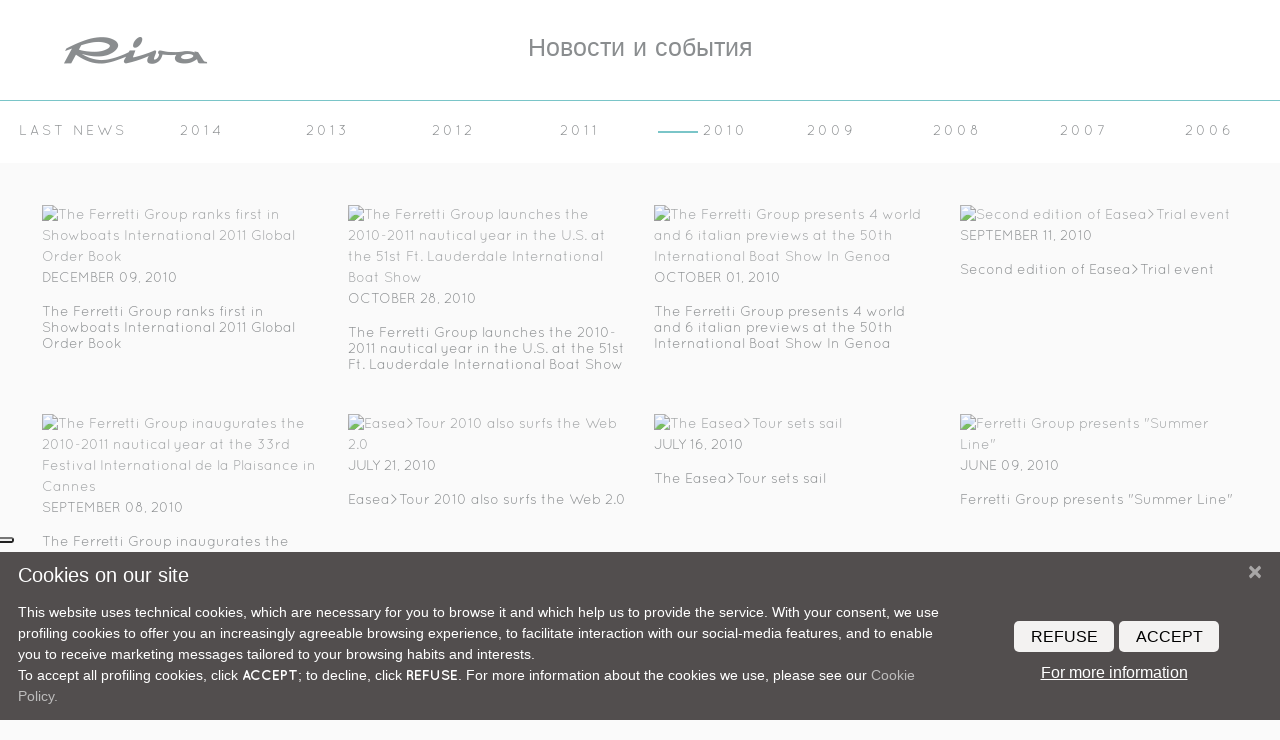

--- FILE ---
content_type: text/html; charset=utf-8
request_url: https://www.riva-yacht.com/ru-ru/News-and-events/y/2010
body_size: 36964
content:
<!DOCTYPE html>
<html  lang="ru-RU">
<head id="Head"><meta content="text/html; charset=UTF-8" http-equiv="Content-Type" />
<script src="https://kit.fontawesome.com/ef4b524351.js" crossorigin="anonymous"></script><title>
	Новости и события – Riva yachts
 - 2010
</title><meta id="MetaDescription" name="description" content="Вы хотите быть всегда в курсе всех событий Riva? Ознакомьтесь с последними новостями и историями об итальянских и международных яхтенных мероприятиях Riva.
 - 2010" /><meta id="MetaRobots" name="robots" content="INDEX, FOLLOW" /><link href="/Resources/Shared/stylesheets/dnndefault/7.0.0/default.css?cdv=309" type="text/css" rel="stylesheet"/><script src="/Resources/libraries/jQuery/03_07_01/jquery.js?cdv=309" type="text/javascript"></script><script src="/Resources/libraries/jQuery-UI/01_13_03/jquery-ui.min.js?cdv=309" type="text/javascript"></script><link href="/portals/7/skins/riva/_assets/css/bootstrap-4.2.1.css" rel="stylesheet">
<link href="/portals/7/skins/riva/_assets/css/style.css" rel="stylesheet" type="text/css">
<link rel="stylesheet" href="/portals/7/skins/riva/_assets/css/owl.carousel.min.css">
<link rel="stylesheet" href="/portals/7/skins/riva/_assets/css/owl.theme.default.min.css"><link rel='icon' href='/Portals/7/favicon.ico?ver=LKicynnyokdce2rOlFN1Xw%3d%3d' type='image/x-icon' /><link rel="canonical" href="https://www.riva-yacht.com/ru-ru/News-and-events/y/2010" /><link rel="alternate" hreflang="en-US" href="https://www.riva-yacht.com/en-us/News-and-events/y/2010" /><link rel="alternate" hreflang="it-IT" href="https://www.riva-yacht.com/it-it/News-and-events/y/2010" /><link rel="alternate" hreflang="zh-CN" href="https://www.riva-yacht.com/zh-cn/News-and-events/y/2010" /><link rel="alternate" hreflang="es-ES" href="https://www.riva-yacht.com/es-es/News-and-events/y/2010" /><link rel="alternate" hreflang="ru-RU" href="https://www.riva-yacht.com/ru-ru/News-and-events/y/2010" /><link rel="alternate" hreflang="fr-FR" href="https://www.riva-yacht.com/fr-fr/News-and-events/y/2010" /><link rel="alternate" hreflang="pt-PT" href="https://www.riva-yacht.com/pt-pt/News-and-events/y/2010" /><link rel="alternate" hreflang="ja-JP" href="https://www.riva-yacht.com/ja-jp/News-and-events/y/2010" /><link rel="alternate" hreflang="de-DE" href="https://www.riva-yacht.com/de-de/News-and-events/y/2010" />     
				<script>
        	function clickguardianTrack() {
								var _cg = document.createElement('script'); _cg.type = 'text/javascript'; _cg.async = true;
								_cg.src = 'https://v2.clickguardian.app/track.js';
								var s = document.getElementsByTagName('script')[0]; s.parentNode.insertBefore(_cg, s);
						}
            
					if('G-D7579X4YSG' == 'UA-44074159-7'){
          
						  var _cgk = 'Qpqm4pVOrnMKzXq';
							clickguardianTrack();
					

          }
        </script>
        
				<!-- Google Tag Manager -->
				<script>(function(w,d,s,l,i){w[l]=w[l]||[];w[l].push({'gtm.start':
				new Date().getTime(),event:'gtm.js'});var f=d.getElementsByTagName(s)[0],
				j=d.createElement(s),dl=l!='dataLayer'?'&l='+l:'';j.async=true;j.src=
				'https://www.googletagmanager.com/gtm.js?id='+i+dl;f.parentNode.insertBefore(j,f);
				})(window,document,'script','dataLayer','GTM-5ZJ3GS5');</script>
				<!-- End Google Tag Manager -->			 
			        
                <script>
                  var trackingId = 'G-D7579X4YSG';
                  if (trackingId !== 'G-6YQZNJPKG8' && trackingId !== 'G-D7579X4YSG' && trackingId !== 'G-D7579X4YSG' && trackingId !== 'G-YZM22X54WV' && trackingId !== 'G-V86LY0MSE5' && trackingId !== 'G-N1JW4N6CP4' && trackingId !== 'G-88EY4QQGXF' && trackingId !== 'G-2S4FL37YYC' && trackingId !== 'G-9D6H8HWCZX' && trackingId !== 'G-87WKT5XG4M' && trackingId !== 'G-1PM4YLM1H9' && trackingId !== 'G-X53LJBZTL6' ) {
                    // Inject Google Analytics code only if the TRACKING_ID is not valid
                    var gaScript = document.createElement('script');
                    gaScript.src = "https://www.googletagmanager.com/gtag/js?id=" + trackingId;
                    gaScript.async = true;
                    document.head.appendChild(gaScript);
                    
                    gaScript.onload = function() {
                      window.dataLayer = window.dataLayer || [];
                      function gtag(){dataLayer.push(arguments);}
                      gtag('js', new Date());
                      gtag('config', trackingId);
                    };
                  } 
                </script>

			<meta name="viewport" content="width=device-width, initial-scale=1, user-scalable=yes" /><meta http-equiv="X-UA-Compatible" content="IE=edge" /><meta name="msapplication-TileColor" content="#ffffff" /><meta name="msapplication-TileImage" content="/ms-icon-144x144.png" /><meta name="theme-color" content="#ffffff" /><meta http-equiv="cleartype" content="on" /><meta name="format-detection" content="telephone=no" /></head>
<body id="Body">

    <form method="post" action="/ru-ru/News-and-events/y/2010" id="Form" enctype="multipart/form-data">
<div class="aspNetHidden">
<input type="hidden" name="__EVENTTARGET" id="__EVENTTARGET" value="" />
<input type="hidden" name="__EVENTARGUMENT" id="__EVENTARGUMENT" value="" />
<input type="hidden" name="__VIEWSTATE" id="__VIEWSTATE" value="QalJjiFJw0/2Qpeddk/qn9U79L1Rj6iI5Kd4pLk+NAcfh30jikNeAJXqODZIk4Zb+L9eKu9iCLs5fowdivmhg/q0N1700p5I3PjZI0TVB+S0OJ+KzdWYDhDAMAJ8okfYwjvBH/K1dpgWbOwLQSR8u+jF3Q+2M//sSPuus9zqPD05vHIwPjSZaFY5WTpJgiyOdEXqMHggcO/Q++s/B6pO1QcHBfJe/Hz2cdtllgAfyqGQmhm1Fe+E+0biVRFoTJsPclIx+nShR19EOR3Ie7mjbGtOdkxfKAxq5x64vR7pW0EHU7NW1o0X8FiTi3lePeA3CSsBUQZkLgZZHGqpTwrG58CJj8Kq1mYOXvuRXdconNqhLwGGm8P4yxHjTpkm181aBX1FFYGACMGi5mnSKTc8+r0KDuUzUA5AT/F4NRzWSDM9Yl+p/nmCCyNCFj2jqRmUEbNOXaNB3BEemuWI1jIpyP3ZCWdENQVDwnk+0xk9zlnitmxNu+dHz14LABvXeVAuIk/hXTH6APYM69eRUipETZjC5X92osNbpi1m+eIzaWDtOi7xsBSjnKLFRfnRk+a6g6n/YsWGXO3kaAiWAJ9fA+e2+xtqQ0eNlYjKQB40fFuUDdMfB851XdjTxSPYQBjz2kJz2/E4Jt5QvOQ70Kae5ucwSACqEzl2AgM1NhTHWvpt9E2fd3E675PDlF36N9OrIUs7uYd4b1nG6wUpm+GILQK7PRw1QRlDodLTL92bWdF6Url0NBo6Iy9jj7WfLjkGkTOLXp/pCmXiebEac4/1ITgGyK/[base64]/CXG3nIi6GCeT2I+ixsqiL7QwhH8gGqyOrUmNUvyTwz5KhanAWseZ8m2p4nQMB0LAc2dZNpjNb5xrMNCzJa4owSPZl2CkF2iMoraEnGG6quF0QNAwpQgrMbkjfw7b13DRGUMkv6R2ocCaTwn8A/db4lcxKIg9frfCwZR5G8G3mLyAkYYlB1DC2oCjZOHkbg2jDn8BUVWJsRZIRioCPa5j8RNi1Yf/XWCwLFGfE2Xapggz/ALjOFkwknnCGi++Rb/saK+Q57sEcIXvW8pU2MLWie4SkPy5AR19jMYfc0NcNH9z08nihgF/0z7bz/rm/GIS/doM5SAfJJZlr608vM4jB6IJRm9auWyFj1xDk9FeGAx8Q3KBSdY9eRENH/QnuYJ4vDGAsD7vInlOPcpfaIcHdtLZNficr6imEPQXy+ItT9whbD7JB/hUnZjHNtiECKaAa1FVxWdx5aWcxAmTwbaeWmAnrVrYqWKg99kehlvSI5rEOmcgFqfDOTrgLKi2N8MK3UR2bAzuSKWDL2HcZNFujgzJ+8gK0WHO0j2s39UbeDwenINDG85DLY6XDZPyvtlGVE4HXgH6dPAWm4VIxf73L/MZSy/6yF8EXBVAAQnDxEpa6EVIHL5NBdvnd+uMXglMrw1Tc8MxTxp4xq/69SkeW2crjicgza2dsMhh4g4ejBQe+0sxNzlW2pV+hBeGQ0EMtpcFpyElOMnWZjlm5a66fnAF/lKaG1kP08CO6Yg9vlC5ecSBrfdg/ZMhWmU/TVIek17LXl+n3Ui4mKveXPIRwF5ZzOq/lf49f0q/02WiyqjRlYkhkmUqDLlqjtXMeCZl07DdPc5DkC6GYeJenIjb8e2Pvtpg1UVY011pVZ+ooUhKVzxnBSp4mQduPU97IZFghxkt4Bln6akGaNXW/ymRAVX+ReJK7o2c3vmSnVQ0gnXQBQNrtjSM1oO/FMKnIvE5fn3ESYyUkEJT5BSzF1Ub5Moe/LRHosX3UwetdXlO0FCHiiMRegfE/gq7nnRVIDoXwLyhBQJyzphP5tu867QfF9MYaMgdnTMq7NAa+yIArVEe3GaiMBDFL53kUSbqxVkmTd+WGjP2rSLHY6JCZgmRRs0FpcTWyqJ3AgcJInsAK4eNxES8gpoSBTHnX0jbbs0PM8+Xm5G3Y9sZb/+MuuX8ESA6r/LztfEnLHf1IvIxogHlFEBFf1nyjE0NOHTGKna913A6LnRBu6VbDrXSyo1ecmZvgpKZHYMH6FN8O7FKa+j59ci8YXjsaUCXWNkox5V/vW6ncE4+gwf4weOJRtFiBSj+14XcjIg6aocVm4yvCNXq7jTxU5WkqOM9KLXbPPI6Uc/ei7KKOULF6tGWy0iy1Odxxl17rAEhUK0oIfZyjs9ScrHPvHnMQ3r8H5t4A9raXE4Ksb2ZTG9l/[base64]/uqvze7YrDTCAWHsZWEbusyrPYPRdRMXAa6icdjyZ4OXcVmogoV9AedLBvhzd0bLIkHD1hAUItSCcanieJfufJeR16bATMUuwqOOfE5Kh6Kxfz3cws1Ow+PdkELpwtgxUBGwh9itZRto9AGHkA//n79XdR5so4pz1W+vGt7KnaufReHdLRNoaok4nngYVWOClo2IRIgAi+XlOYQNsBFA9pOV457/REjnGRe1aogLxRrhxwGTjZHWnSWHiXM6UUAj16XanRnIBkth2OZrEUrbdt9rgqVPmPkJAzUoAE6Aj8BiFA0a6bI+kCGMKBKNc6LhRho9O9bXYv7pKe7grMSq1QBMyUgHFJokD9jHkBnIpNuJX/xsB5uEyvZZ6e0ulng+MDE3O/9JSGzMxEayrOHwt0r72O2yNZtTmTs9Uh6LmiZ6KziYrmNIIAOUGdw2Kb6F++e4zM1MrCVWhAoi+yW1L/[base64]/U9ovpmh4CBuGdEhsZC7rBdr4WzEeH3y8cucg0ywNM73Rt6M8p7ZE+M95iPtbymtZncQn90wmS+322znnD+67C2H/63zleRssb2zk15NuKZaWyAAmMXdwUHLEijG7Is7rhjTDkNe69IpQ2vkQXO7EVum056/5Bon1yyGFa4qZX04ukdimpBQQSiKmmfOlJiPQmf0UpxFFZ2hgIMwxkVKsTcMQ4naNPt5lvOTW0NezOjLIcDCtSr37OX9dBhQCPmfT26+CQE0ZllBGzigEfMgXrjqXYadoEVKK9klHrCzCRt5laoAenIQPsnrxv/NhFWk9V4c0/r2qZqaotIXhWHKFXP55JnZ06btN+gLBubwbUB0k9bpLz+z0gBKXz+nggZvole9Rdueljjpyp9tFeX8lLfBBXoInfFUD92Rl2OgxU50N6troqfg6mPtLoy5lRF8Mce3Yg1GcJpngJNMPdeGYp/Zi1ooTeshE8NyGNrJgcanDuu5mc2IpWCfAReO9mD40LG0VWX+90UEkP+1E20DWL59RXK6H6jw2dGgOzFT14/[base64]/32+cDct/LpVerRt+5oEyf69sIN3SbWZR8B6StsxyC+XU99idKUWZ/dmant//PyeAKNFv8xuXzDwNhmEAh9z37xCbZc145HdyL0FzJopLfjXBVw5I2J5x6eUPIl0S0sQhfrzdxxds/4UM2ze1EPcTTU7zKk56JrN9xWDoeFslJce9hOqS54vvwkrhwu+SwZxb/rDVUikEkmZkDHwaBPnnvKpqh2S3cC0rih7Aulypw5S521q69CB5H/lEv98pcqAg3rbKBbcArPbSgkcAPbWkcA/UkKO8G0SbntzoKO8MDCq3e0p5tNyT8H/uEPLhgO5OPGz4WJN1RTREw6/Am/PgeN+S57DORsA7kZqr2shPegp/dJ2dkWN+51erO8KrILnlq/uEV/JnV8yQwzSy2bDj/A6XJ54ZoIm/ETKYZLpM8FkZVglf7n8HzaoDCdgKQpjUQ4XtnooYxYEYSMUoIySA9N+8WuzAH4Ucg4dxg8LdwvJFzTmlT6q4/jZReZiGYRL2jkakI+inSghUJ9AW/tV7W9q+SQW0wmZ69OEOmShtbfANrX3B002AwyqKmh1QbyjgL2a/kwr6shruiIe3aQxMdp3D4EN9H7fQo8Xxey9aZ7yP8IVHu28EajGPEP/UrcPcs5S++XVlR9w+IDfYBQ4FHAAMOwqbutrcCTwtk2/oCLDnLumD+yMZm55aJjGJqzFnJpgE2pbsrcgktng0m/W9b43wG//ZBWRtNF5aSR5rhacECfzTDjUmsZVG17ccqg6PkgjEl6W7a2lQqYEtx4PmDvETlxmqmZZH1p/xlk7E3EdRfZTMZZZENKrrYosb1PM6nTBgWIgzpGdSyfjx19uAQX+4C/[base64]/gxZUUszLpqFACsJVOU6PT/l+3SpmC7Sx7SACpMlQ2FIgQSkBZxvU+XF+utCCvMZ0heN5TP9qQKfs+WlSI7zEj1nrfCKXxGtlpbfLDg436PMafauk3MgKSGc3vD29fjNEA4K/j/H76FWY03S8APNjERObHvz2SWefhq/Do3FoaxBIOlTSi59viTCM8v422/mIMJ2X85du6RyuItrS2+/LWKAA3R8ouMbQT52AYF8AUXGjjfZa0RbzPvQTi7VnHaX2Pvil7v+7sY/y0AfD9i1AhXD55oOmKRt8nlLZJNlByCSei4o1Nl9TQEU6GL58ySwgXyWWt3a3/UKWq04pUg2wRBvRTEg9II//Q4C/LGQ4+QAm2BiIg5iBOmYclLRj+Ww6+tZVhxKg5aKIaBwmWV/zABNmE+zeUDI6nlYGk8ftGQrYcoSTx9Q1kYDhqC4Hc+SA9McjdRoD60TBEiYcUMozdA3+Wkhkcv6mCIncvyJD6XOcrLAd8/N32WNry+F1B0LfhP2bu/1B2QqoLNDyaQ09DMAnUsvVxiGr8d0iSY+uqNhat5NP46Avfx++G4iYn/FnT4IKE/NzJUdoQg0/[base64]/OSm3kN6Ps2S2Hsg3WogZhasRSJy5qjiJ/wKxydg7w4zOBWxn9hXkYSJyIjWcK2YcFqXmnXGJD6oktMw6SXqeUfDcpU2WmdAwU0XOq5oz4J0UNo4x2/o15kRwXpya7dL679j5hmRNdzO+HD0J8C5wvM7RC0nuFfqf6JmT4YQKi3s5+w7zvdtXOLINaPqHtGIgIBPkSfPV6dU7KXZ9uGTA4vKWoE7uaT8JVSb18QAvp6uJVZ6GTxGWKzy7eWZJ2c/Dtn91oq44v1EklzPT4qPvzVoIXfCHCXeVgF/WLcfLj9aD4MCOdK5eZ9eDcnDpuExqNHyGkMKaLgBeRBZqzqGk7U0ZyQH2SPG5ZmtIDlK6Gmqp3JTvAzgnQiAHy/rV91mqQY4aS8xwRvixrcdobkyBmtHtnKcQ/iRaWfG4VGFPPuwnTlbCAnALqPtfcWJvP7JZy3hfcjAgRSyRRoez8U1wzY/+LGZQQ66LbZDrbpA0VUp7RK8E6U14C31+5g5G/srXg6VfzqhfS9r6ubjiW/CM7UrH69v8iOtojfh0DDpjgz756KgmAZjVQMCL/vZD9k36pVW6S3k6VN57hmUAKlWOEtNKyQVyh8yrLx2lEblrdn2kMypScPFPeG+OsLmSlv084wkYOS6Ep/1Iwb/2vFNhH7skF3jL3qviZy8gVy2kFnjRX9AXvQw4rBbtUY99ex2XaWZUmtwq9reITZoLscUrC+NgZ39odGrjxcUa0aZV/f90ZFSFrxQARx6R+ofl5J0XuztwwUq1yFBAgGeiKqDkE59VWeV7Pdf2vnDc65KCuwJmZv5IPcu2CPSXwKLtK8GHShmIUMmcpoT7qXfl0jcOzpt8h7lfcYGDblutN5hzOIMcNyLnTzWrxv4hZj+GoyzTK3j9VxfgXCxaOfl/Q948DF5inH4NOPlM3YQPpGc412Dn5P97jG+eaNKck8KNQjooCmF5EqfCF5AUt1z18V2b4RxpEtPTSa2nHVLSFWPmXzHophm4TfdkrpwiwUCz1BjQu+DfG5VPpus/FbiiMvbJQKN5Rz1hkPapK/[base64]/Kzxru1xuy8KaVVRFFCu30VVC6FxWEBDJveb727NZslkKnFlM1uQKoJY+AVPpz95Q5BiBrSLeN3GEV4+i75g9cLQ4wjg/KrPyQ6qmma6IQ8BqRsDpaCLcKZ1owfS3wF67/2RQ1dOIJiKuZbnzkrTJCW9dsBXlLxbW928j5IHl9dRe/NKNmE7gJlajAY7CA7HCuH9jTwF5fdH9szjNUmBHfeLEukCQygTnoexkDq4A8XzyI/knr6lfAZEr+ZkWGhUpSqpF3cuCVP9baor0w9zpus6FJtQBBDt1OzpO4B1NQoGsn4LxqIZEzbv+Ishm7BXd7fcIicV5C4zbCc/nQYgOKxA5KsTh4gr3myZqc2Okn+lQFxjAXsL3KYUuAlq2winVmfFcEIFipbZujLH9J1z6WXEuyn6Ti4ytukwlZ/[base64]/Ieb7j0psd9J4+TATeH1oTS/3C1H+UVCtd9nQzSIrEIArIfhwMaPxD3RiTBpKuf09w8d0vZrrJCcU+iaAmA04wTySzqb0IWbLNRvuUn2WGbH+HqdD8wwA1g+5VXePzeIZSTqdg+yPqpCh9NeQDX2JJS3bCc1TNPQURlcO4mWPCLk63LFe61PxO/l/CZN88lTRP7Wd4od9U1engR8vMvS5eYn4emWoODOL1yYdKpeO2VwEchUb9j93PPu/m6hb4D9FjU+vf2WxdSGABaKlrdxfpi70HxRyETOrf0KZzflsizj3hjyeTy78sTmtSg+fLdM/QsySf0btUcJpV7FUk+Qb4cqmoE1EkBaJ8s0uOjRNgkI+PQEDRHPEi7JjA6CX+XOne0/dQIsDYWHn1bxbUcjQtFu7ZE6SdDIQbuy/WKCH/By2/Lg+YENbcg5pWIRHFiCMHWtxEOzew65PtSjRPlZWiMlFicn/1M3Nx+M4Uemp4pbqeRIzKvQibfwR4DGs9h9TSDxXoHUuc6t3oFPwFf+LnEcAySQKTI/PADwfQuTAG5h7qeJCzNVB4kwswpXdE5nVEenSwqCp8ucmdyYsi44SYGFu5tPDxBWX2z+8+CCK9OOC1QWTVPkMqpSPLze2RGwuzh7Anb5pX2yN4W9P4FyJqOAMUZ5HsbrP5MiXytiAfe11BFx618LIJNcAcMifiC8mzMwnwjCPi0ysv8MIFO/V1Jfs1LN/QeaXRAkUZbhu42KA1G/Qrjws3qQ43gq2i1iX9OboqVIJzWp7ag/1aHsBZljalVb8hczrUonGP99Fij3Wz/[base64]/2SSPRHEy1simzVvL/MOVfZMg9ezaONrTrdaPfq+UQvq6+VRpnXoNxne3iQ9Jjg9biTA2GvqxcNn3n7/WXae5R7KNiORW/KyV3AN/AN0Ivk7TZpgV0O50XetM86D5ynJaXzVvwsv7KbmXUEQR0s1MJEG8jsL2eSWZKWBwY2qUTNhiKExV+ldINjsh4+WVaNgvyJDKVfUzYOnEwEfYOCwk69y4YMBsX2Kp5btlATHdDclj8OmX5suAkECMjp0bR6rxtMXdFjQ/Y2GX++xuIUv8EVxlY/R20YbS7v9E9la46ClVXs/rxQn585AeR2bJJJuollqAgZzneRIMJ560To24HWjLS74Sf7ITChZWPDc7Km/+BDVa29q05lVFiFCcxqUqk4/RrCio9fVPT7uTJGSv23JkMBfPRKVGbvCCLn3iRjGZ2lO2SgxEk8meRz/M8cGK9Wxh3ZnBzmrmP4kvV95LZZq4A8pTvdxLxVdlP65rXPi0uqufaGVcS0guYTb9BC64nyzgTOaM7S/RlL+Xr3BD9vO9dyabKfvXWB/jwNFU6iA9VexUIPVRt+x+wij2WL/pGOOPgI03wshb7HzvA5RbfUxMM580aNOjT/2BaJGiC70owyJRurUGp9MoYINuHgEzuzuMv6GlLhpNu3zAylc/bDHg+XdYcA/amuiVmHIVzbJd3ZkrxfvCdvhmSjRMBV5Yxux9Nc0sf5rMKaFff0wNVW/ZHKKIqYT1/Vqz8u6/45SEJ4y19hAfPl7e3L9cG9swmHeGg1HrOoMAUkUAkR7Q6gH/HGUuwcc+WGvgH5i8NPs64f3KKmkr54oWah3m+//8h23CIxoLXF2ErjREcBkHFo4ihuUVfP6OhbuMCjtUsMGHaZdTgtTiqS3xvI740nZDYh7njZ0cF08jnd/P5FLFSqx342Oov4OqvWK2hTxXKTSbgpYU4jv77slgx6ynUWc478IGuJZOLNiU/UAM28I8UDFTqHIe0pyXwgDoVC9t2L8bTBGVcrrHAFXrgwn3op2B8RkBcTDbdawZnXASYHRB1yHw0axpLcBbxIeI+V45WdXzHopodM7Le8nl4Smt1Sda8t0D7UyxJxDbRQI6787l4nmIbadoQPXxlmtTlt7fmLD8R/4HagN7H0i7TzQ2D9ACpZr6S60iNkn8ro/URR2aQjD/GZ/hmFj6nS/BnQpmyCkquAeSvUkn56TH15cvfHLOS7Nvj19p2g3tj3uY7GaSFmMnhlVb2hwcddZ3TwNZq3Uasr/n8VQeLtJWc39B+XFf80qfFS/aEw9VyR/oEv7ZBGdqPV/YOZs1ovLXTkhkRjaD/9MSetE5d+oaYGjQJRldISlgCleRCBz305sUtIu4tTfRuJ8DeFxhDqXrcOLXotWOdGcwtppI/SMAUPRAf4D3/vPOdcbQWH2jx0fQRZHaHOAGKzFtJTNaHvEHuJxzj28zYeE0m939vfYCQVglO3d4jgTvKxD8ly8dYltMfc/exjZ4UXw1Ht2pSZhxuYCF0znLkGy1hnHLjimUTxbJddt/5ARD/IIDPeaODlS456akvaqJzEPElXs3O1633dnIxSivB8iniQXwXDclL3dLv99HwqGnpr47MSMbARwSNQVRS6t8eCW/Tk+N+IaKwQgQlWPSULQ9JioRg8m5aWVE4X31KHbvmATLGSdpjuGM12evjs0lsvER4SVk6kl79QB+MsjoYbdXV7uC3pwAgh+f906AqxCFobybw4Qv4yigkGlVPy3eg8D+x9lEG0Lk9L8huTDN3Jgwx1QvvqDwGMq02IIjn0ckt/Mq3HM9v+soc18sJBidvHBp+meGVoGNx0MLp9XeqGHg9pTeWi836FkZskIOsfDQULCLO6+K7v6gQmyxB6MxpIBgtNcfhPs2E91Dgxuym/YVbkuiDj4vzxRXvTJgCSJi9gCPrDczTcATzgni770XPMvF6i1MrZcM5BitRyErH5uXns6KAHlxGKCkbzoR1Swu1zHSAziR9dajcBfQLiaQkMAfVJUkJQm8qbUYKMegEj1maivL99NOr1w91b13B+Mu5tY7sO67Krz8fN6BkqiuglXVffeunajgtm/R46PNKujQm2hrxPSBRcpkCrJj+n/o4ZsfwJDaYIkKBnOUhqvkLFTIKiAi+9uLuOzHXMZL3XM8sWElgc8BQZUzuHhxydBOheFwOhtf0q7O+RAztd26qbjkWCBV7bYuehARnqQGtI9YxnS5RSp0mDrfNYt9pE5OzTv+zzku91QEQ8U9w6UhsDhvgG+Y4xiLqToCo0Vv2oyHa/VZ1ZG1wrdZLHfft9vpHnUK3VQkkEu83QGqTWNFpxNMiOflX6fdEobG6es+B9hgxrd+aJEZjDoExz3BF5rjGVGxIO/D68aOAM4Thti1l6AyNorunh/aMwaAZ48wAZe+QJhTniQswv3+ckSeq++VYNGdtc7pz7ROAwE6WBY7j2h0RgoMzLUjHz5zsuBjH5LewJqGU/ECLez2Tlkpyd1jH162APk8osOtJnu0RtCvd67WUt0G78Ms30ap48oNQ2+czoBX3qA/UgmZ4eXs9nzg1/TvIuFhXb5aIYBD4y15LboPL4FloJy6+ef8vQWb1LxXK7esvVl6UDXgsd+J2TildUpPb7+K834KN5KFReEtDyGqBWwTiVTNK7ZnVt9L/Ezm8gE/vhjtbeKVIkc+vBhkpJj2bIyWKkVGyKkLMO3RKplCqScAnZpvWA92NmZTommD5oVr1W42r1Wr9zLVjZ8sld+zsg02bFOb+pBu5xAnhrLF/NirkDFJWg10VvdsfsKE/3tKcTTNtLRc+YFWqlLA6XXKJG7LlKsuY7oWOMeXXwKMDT6VW16qTFkA0TMWITUz7eOsVhIS+GVlJozuC/KxfBEN8xdw5aDHVrzFeHSWsoX3NdD/T/Yfdgqj1eNzgFD9XMOUyzXPxFlulkmjEiWSvWuCV6rtepNjni2o0DD+c8qrqwooVdpTDBNJNxNS18hX/GOFYitcoO6c3Bp3ySvY6DwuF8ZABGJVPJzKZ8j3avx7kIGsadHYsOqMETvEYR/kvkFoOnTqsW3q3dPUcQo7nYFyTOquT2V0psmBTPnNKCq16Vu6Zp7F1xwt0FoltJd9+d2TLRaqU5cC3dIzTsBpR3zQjdvbZw8K1REspT7GN9MI+V4Yq5/18mY4K3d+Wm5JTSQAYxdci/lY534ns2XP5CePgX8G4xCNQKdQE2WEaliYLv/vAFIvDWWWeVS4yk4nMzIxIFEP30STs75+j+zYdNp3XkW7jlFBEUdBrTGib4UxxUmn5FMryKe8AmyVAAfYGSlyarp3QrMomd79OBtxtR64puc80pdmTKIdbxY1PGLBtZTRuuRcS/cC9kg6BTYAYm337y4Yjb/7BBmTk9W1LmizxBezd+9ngomlSBuWXIExx3uiQEqLzSTF1qnBSh/u+hmKnq6vGoKpGf93aJU61G2ua6GOmtDKQQJ7xdrEzHFRd3AP9ap5OhYryV83h2zHuVeIbStaqLq2e+TM0Lp9yitS7FXbMn0ywkbYSLqhsff8ZUqQzS+kx9Jp4yDUczsqAQ/lsHyKrBcwiu7EoGVRCidj5Z0t2cNS+OKH/[base64]/PycO0x946R6mUTbwffwE/BBUCmWeAVCvg3UOdXhuR8tCVBeYHOL6xo3dXFY/JIKgHfOlNT3nCttjwnYqQgEzv70TxzLwycb3E7veXmYT/MhGiqikWR9k5RaK2MrQ6zOD9wBvUQuWk6JcX0xwi3x6OgOvDan7gxNVHghX+p2mrkqtU0R83LGBMkxXND6DTWM+L1CpUP0sdzZjZ35AIck7hHkZHhop+0iVDbnM9lvbV3TQWkWtJdJnGnXwWwlerlBKg7T9dyuZFt6VfMnJtpVvFeWZ8RzmIDZ/DVIFUIGtlC1WFgARJobq8QRvYpgBkbVlMR00KcRsI+4par2bOWjIuWQWqwq2xyrV31kSxLPu202vo/LOUA/cr2WI7O3Ssnum7jGTHcvpOfBo6tt/xcxP68wmLPGMqBUO++Do77Bo/Jq4RNfcLvsqTS5Nn9cGW7tImM6H9U9sMuI/pCGomnnW7HqIsX7MJlFyzaGwKcmyFh7r69RLe4Pbx3jhjPDd1oWcHKDQztv9YzHrzKKlyjeFOAxdRZJslflOAPtDVLcjo8L+x746a+tGz8PBjPLwFvA+dw61GIxFBAW+X5OGD+Y4tK27hXQsw6T/lVr7ZaV8Lqywoa5SrOgthqs+3OwztVhGeyp8U8ii4KbArfHv9+Zn4o349R1uRNUhZ/A20c09VsCGQmk8lz/7ZsctJzI45PjW0P/C25EC3IEWQ+JzEX9GeeBkBRWktuOsM7Y6tKdch13EfiO6onP5tlnNr1XWUTOnSCVMTPjHHEWS50nf73YfmClkmlRvkn/vxTeaX5iS2kdJFi5HP8w/QXceZX5HFEeuc5cv4sVR1wfOnCAIz3wjlUycqL3RqOIXCHdfABG4QlyZvmaUpGW/jh9ELCPssJ/iXP7ays6IET5WiJvEUsWCkC7CWo3lumOYSDWzW//g4Mc4ln7Myd+77C26P//djuSTau778vJVloeOdiVrydSu61k14DGe9C4B9XyX/VMWR0sCDyCyl7OoW4VSgDO6mDQwq1tJTitqoLfWQnz1bqmAakk/FE94GWmVZEkMwh8e0V1u94Tg3DHRhLG3s3nL/X0F0X/HLRYbtP2AKdr7btJbgjzlASPYKcYKb2hDjBZ4W1vv35xLKukqUTNu/UiVFRU8b6yJSTXG0nkxWM0+TsorqPPoECfBo+c5mrn4szLwFPepjBUXMQrROyyZfq2Ry1Qji+gwIfFaQ3jfmzeLcy8FGlgGuxUzEhXkiW76fdc0tc6vqA7Yy09QpMCq4alC/KGkIsbg3ZJa3gKewCCyRyG2QQASNlUG9pxOEc9+w0frqLwq6c/[base64]/QsQssvLn11qGliyxWu+EPdt7titnl6aIDjUhb2//oJ4F2V4COHBEgN4+kpkJoMsoEetU8cOFUVIQ82yH7DE8dJPmTG9hdRsyaIhJK0yZs1SveWv+388sxUeRZp9TntTiJCsK10HDmuUPovMJyYK07OZRmrREuIo6j28TLPlE/8VlpOzvLr2p7ctS3nllLFKbeR5SXTB9aYvtJ3+AmPl1mpNsIk5668Julw2uU5+hbI2eeNGjuPbsnB7l4j/qZueRJgOezLnDNrpoHXEESS7QY1HmFT2E6esjVXaqIDfMZ0uNlLnKjxcKK7kK/yO72oF/uWvkw1nV1H/py3UC/tzWX0WXuFjUGNVvbT8MUr63SRzfaW20R/gfRh1Qv097P5hUg73Q1n2I409UnWE3njb0m/eTx4bUgNDlM4FaSAFVMH/zPAHubtrbbQ2/OY7rBSB1BGaKwF23nwYiRijRlwKNHrtU0GY48MJCXcKLSyE69NttOibjN9+ra4I8H7Qfb7usNDQz/HB7/7avQBSU311JEEVFwgMMPAgKLvRMN1wWT1WqkVqCNUwC5Lc0mkqCiu765UrRULH+2diZKbxkzdns4t8SyP4l+wHOLInYqm8Er69YMhbu3cbmVHeZKYcAcg5VIwHbMnMy8BVQSOfcZ9iEc/igBjT6Q3c65aQkHpZ3r8T0nFcGpuAfU3/bgUk/jyfeCOsdRj7L46Ei8jNvXo1Aoq5elAT62cSJnTkjXF/9/eTZAnC7OxXG/bS/DtU2DgnruIEi4F9PiNrZ3g6TrI0MAxHu6Y58SzzpWBUlFq4vD6xHPgxwdh5Xgd1ZdmQbP0qa3A1dvGayrIDeY3njFtHWpcUCsxUbp6niBJ2NKhSPMait///KBm8KeRYyQTTOJ77LVeTT2vGjSgSPyx/WcsDLYh+tpmTA1wSp68qFH37PbWs0Y/[base64]/FLaBs1u2enT3SDnOgTReuGfSn/94YGK0tMoLQQsjIqkA/yaXzP786YBcNrWjarZLIUukuChLtb0KsjCk0fYFFsSQkZbhCKoTU1c8FBe8qJbQNDYAvTA9sYQGawyhxyeL9sngrsQyoJ1LGIChGz9aNYFR74XKiquKV0LMwnsjmPUvzFN431Qk13XW+3046zHsqfHzjo/SrA+x7LsFm2czUrL2mFS2+h+pGAEl8cMxfX1mHcnyDjOM2dE2je5+UiEiuyCPiAV0DYMlXezMRDpl8FdGSiZj/rQ1l9LYVOfK0iCXsagd++w/V4vtgahYSeL+GIlVn/mKkm492MucqxhYG+UIbRjy13RwcwOicWNvBwCcugYxjgJN7LUgloG5RSy0EHQ9NWLmG0mJibDJoN5UMCWjqKDiuUxKKP826vu//CVxyqvOzwK7s9I6cRCvdSl6++aPs0MNnRIIYOESAAj9WkQkqGBEqMHxrjJF7af/Q0peTD7s4xNpKZH6AWV2E/HjG+twBMa5UOz2UJEx8NHHjH1brSoHv+zaOErcnNJTX5oUMF8OJB9PN3a1DVGHVo0ucKVin5Fpuq0eEaZ9uP+Y8acZD0LjqxtZB0SC9O74VrQyIFzwDK8pVtHjN7Iy6L0obTk/4o2OgNgG8YIC2dA/RrVn103qByo724ZUS93v6tcFbNRlINp2uJfPZYj9n29VatLpxXk98RJogkPuWk2x8wOy9k4GJYbwi5Igk0EKb1f53vYxnr811ka/yp+cG0g9nl0bQn5tW0qXz48Q+5KMvYyPmhc2+qC57W0KVLm44uCEDkQYyab/[base64]/U1Ludw4/5zpjgEhCPWpYbkFpx/wJrr4ONTgiWIGOd7y2MbYsV8iglta3xhtHlYrY/PdrgApcbBvk858eeq39kfdwIWUkinc9nwmHra2PyPUkaiT0DRxyFp/tvlTCD1/h2y30nTkW/Y9v8KHtI0wi2d+SnS0NwK/7E9rm4t8z3fqnz+aQxpXPDmiOmhLrf1x4bHTkOJvP9EbbjE74RK5IMW/PFpbjPh9VGHvkGJThJ4TeCpRvY0RcVisovHq3wR5W4CAGAjD6CELqys9H6Rv/qEyqqmxTJge2vlv4FQDZClZ88c2LREfKeYk/nQ7n8W/U0A17AEQN4qCVcFthfuInz1u/[base64]/FuG1Y/pyrdszJU/EN2g1PiXs3wLV1H3KRCf0j+m4RbGD4TRprjce0wtipE19wX8aHjHzSG4X4Vjtsg5rgpQXWqzkItlxDNxtl2WXQSlzU9hMtssTEDJEEf0B6GqfQbbqkILBsdFICJDGkpSX4Xfxcyo1yIAxmokmkPbeVQWcvO1ZrJlt6IcMuTYALMiY7qDpukAN/jHlj9gZARtyny1da5qV2f0T/mrCykjNDT0lz9UbvFlpkm8imaK2tfdzhoD0a4stJrZmIxSYZ/sdlqrvr1M5iLtE2Y1HgE6a4quCu/HbTKOPNvjeI57P9UAEIi91iNhIrJHmML0MIbEfMeOlrsZe7XlxWTi4nK07I0Fjz7nBinm9Hs2cPJn4W/mFif4RpG5RLSyM/auxnhvBgh3L0+nP2+IL0A16jak5w97eY3pviN+fYeeDOew5VLSaQconUvGh3L6PRCEsxAQdzSkE43YvhUMPf1qxOjVyfW3Lh0syEbXbKdv3orHxwYK8/oOx8EVRn8rsw1Ck2mqD48u+816j7Ftmw2pkSnMynGvHHLTWud9qt7ZrGipdysORPTJfOw2+ovIwnOgP7pP3nUip4hmc0WGXGKF0W9yEeC5wxbnfRJ3MUXjDc/91YhE773tBcZKCp+VcQnaQs5Wgma+o4FDE1uy04rMSdqDkmVlVgsg6gh74posc2oaA7MQm3xdd4YG8U/[base64]/yoD1LPR2GBmhXXpraRfiFN4lJIF2Eq84ycCROto0ncGVEvMmnwYihQoJew+78glKj5phF1tcQO/TKjtBFMqG6TgGlkGN1mVBA1TZpAEFAwSOSc6EoolDX5E6VJ2tW/9ASmD/07+kCfmiRivdisV1q/v0WHraPpKkIlXAEnapCaFUDusDUvYVVD1w1DZ3/WllcLU19CstIWWNjMKBQBoEBi+pA/26x+kpBFItjkCii9IAzF8X1fuALLhv6lt86AKwVX/LgC5Ew4G9AdLsgfTNnOqwTKc1tyg721XMupnAafkvt4P2+X3bzunKCGoZdvAOoUIjp47gH0tyUMTH7CbjjeL0GI4pRLnQVdUIMQtUO0XN0/KtHgeWePZsMOaT+jrvQH8uHSoSCdMzp17FwgD3V/iMgUl1xZTB2PAZmQmPfrJ" />
</div>

<script type="text/javascript">
//<![CDATA[
var theForm = document.forms['Form'];
if (!theForm) {
    theForm = document.Form;
}
function __doPostBack(eventTarget, eventArgument) {
    if (!theForm.onsubmit || (theForm.onsubmit() != false)) {
        theForm.__EVENTTARGET.value = eventTarget;
        theForm.__EVENTARGUMENT.value = eventArgument;
        theForm.submit();
    }
}
//]]>
</script>


<script src="/WebResource.axd?d=pynGkmcFUV26qq5H2W2u2pD7qX4fMv0hgSOM2I4BbkdFfwPMgqnmHSeeqNY1&amp;t=638901526312636832" type="text/javascript"></script>


<script type="text/javascript">
//<![CDATA[
var __cultureInfo = {"name":"ru-RU","numberFormat":{"CurrencyDecimalDigits":2,"CurrencyDecimalSeparator":",","IsReadOnly":false,"CurrencyGroupSizes":[3],"NumberGroupSizes":[3],"PercentGroupSizes":[3],"CurrencyGroupSeparator":" ","CurrencySymbol":"₽","NaNSymbol":"не число","CurrencyNegativePattern":8,"NumberNegativePattern":1,"PercentPositivePattern":1,"PercentNegativePattern":1,"NegativeInfinitySymbol":"-∞","NegativeSign":"-","NumberDecimalDigits":2,"NumberDecimalSeparator":",","NumberGroupSeparator":" ","CurrencyPositivePattern":3,"PositiveInfinitySymbol":"∞","PositiveSign":"+","PercentDecimalDigits":2,"PercentDecimalSeparator":",","PercentGroupSeparator":" ","PercentSymbol":"%","PerMilleSymbol":"‰","NativeDigits":["0","1","2","3","4","5","6","7","8","9"],"DigitSubstitution":1},"dateTimeFormat":{"AMDesignator":"","Calendar":{"MinSupportedDateTime":"\/Date(-62135596800000)\/","MaxSupportedDateTime":"\/Date(253402300799999)\/","AlgorithmType":1,"CalendarType":1,"Eras":[1],"TwoDigitYearMax":2049,"IsReadOnly":false},"DateSeparator":".","FirstDayOfWeek":1,"CalendarWeekRule":2,"FullDateTimePattern":"d MMMM yyyy \u0027г.\u0027 H:mm:ss","LongDatePattern":"d MMMM yyyy \u0027г.\u0027","LongTimePattern":"H:mm:ss","MonthDayPattern":"d MMMM","PMDesignator":"","RFC1123Pattern":"ddd, dd MMM yyyy HH\u0027:\u0027mm\u0027:\u0027ss \u0027GMT\u0027","ShortDatePattern":"dd.MM.yyyy","ShortTimePattern":"H:mm","SortableDateTimePattern":"yyyy\u0027-\u0027MM\u0027-\u0027dd\u0027T\u0027HH\u0027:\u0027mm\u0027:\u0027ss","TimeSeparator":":","UniversalSortableDateTimePattern":"yyyy\u0027-\u0027MM\u0027-\u0027dd HH\u0027:\u0027mm\u0027:\u0027ss\u0027Z\u0027","YearMonthPattern":"MMMM yyyy","AbbreviatedDayNames":["Вс","Пн","Вт","Ср","Чт","Пт","Сб"],"ShortestDayNames":["Вс","Пн","Вт","Ср","Чт","Пт","Сб"],"DayNames":["воскресенье","понедельник","вторник","среда","четверг","пятница","суббота"],"AbbreviatedMonthNames":["янв","фев","мар","апр","май","июн","июл","авг","сен","окт","ноя","дек",""],"MonthNames":["Январь","Февраль","Март","Апрель","Май","Июнь","Июль","Август","Сентябрь","Октябрь","Ноябрь","Декабрь",""],"IsReadOnly":false,"NativeCalendarName":"григорианский календарь","AbbreviatedMonthGenitiveNames":["янв","фев","мар","апр","мая","июн","июл","авг","сен","окт","ноя","дек",""],"MonthGenitiveNames":["января","февраля","марта","апреля","мая","июня","июля","августа","сентября","октября","ноября","декабря",""]},"eras":[1,"наша эра",null,0]};//]]>
</script>

<script src="/ScriptResource.axd?d=D9drwtSJ4hC3ZIJCrc5R8Ir2A29RNWFjXz4vR5QW7lZ2Lu_lK7V_R6wwKx5UZQfUHLRo-QAevYWjIatoMS1iuD4P9zinQAH39sjmJZPWJX_stqiuUwOjsGqlPfpDt345eyo7XH0x4cXcaN0F0&amp;t=345ad968" type="text/javascript"></script>
<script type="text/javascript">
//<![CDATA[
if (typeof(Sys) === 'undefined') throw new Error('ASP.NET Ajax client-side framework failed to load.');
//]]>
</script>

<script src="/ScriptResource.axd?d=JnUc-DEDOM6MVRau411wfvslGFonzA1okB7UsmQbULv9tDx0LGsUYYdIvTTe4xhhDxV404CpwY0VadKc9m_1sClm-QPYAQ3Tg9AeGwZxQA4v2gxXw16Tl3ZbSszLgzWalceu-h_BQQVflea9G9me--uLsiI1&amp;t=345ad968" type="text/javascript"></script>
<div class="aspNetHidden">

	<input type="hidden" name="__VIEWSTATEGENERATOR" id="__VIEWSTATEGENERATOR" value="CA0B0334" />
	<input type="hidden" name="__VIEWSTATEENCRYPTED" id="__VIEWSTATEENCRYPTED" value="" />
	<input type="hidden" name="__EVENTVALIDATION" id="__EVENTVALIDATION" value="1WGRrZThsh3e88apa62gUm9WgG0k1veZCqw5UaKyAzcASy1JYNM4xgJw6YrxaybmunFO82iOQJvfCO64jABbs7OEt+7ZB+VHh+orijurq25VIbuY" />
</div><script src="/js/Debug/dnn.modalpopup.js?cdv=309" type="text/javascript"></script><script src="/js/Debug/dnncore.js?cdv=309" type="text/javascript"></script>
<script type="text/javascript">
//<![CDATA[
Sys.WebForms.PageRequestManager._initialize('ScriptManager', 'Form', [], [], [], 90, '');
//]]>
</script>

        
        
        







<link rel="stylesheet" href="https://use.fontawesome.com/releases/v5.8.2/css/all.css" integrity="sha384-oS3vJWv+0UjzBfQzYUhtDYW+Pj2yciDJxpsK1OYPAYjqT085Qq/1cq5FLXAZQ7Ay" crossorigin="anonymous">



<a id="onTop"></a>	
<div class="container-fluid wrapper">
	<section id="overview-news">
		<div class="main-menu internal">
  			<a href="//www.riva-yacht.com/ru-ru/">
  				<img class="navbar-brand" src="/portals/7/skins/riva/_assets/images/logo-riva-grey.png" alt="Logo Riva" />
  			</a>
  			<!-- Collapse button -->
 			<button class="navbar-toggler" type="button" data-toggle="collapse" data-target="#navbarMobile" aria-controls="navbarMobile" aria-expanded="false" aria-label="Toggle navigation">
 				<div class="animated-icon2"><span></span><span></span><span></span><span></span></div>
 			</button>
				
			<div class="clear sp1"></div>
			<!-- Collapsible content -->
			<div id="navbarMobile">
						  
<ul class="list-menu list-home list-menu-newriva">
	
		<li class="nav-item">
	
			<a id="dnn_ctl01_LANGUAGE1_rptLanguage_link_0" title="English" class="nav-link Language" href="https://www.riva-yacht.com/en-us/News-and-events">en</a>
	
	
			<a id="dnn_ctl01_LANGUAGE1_rptLanguage_link_1" title="italiano" class="nav-link Language" href="https://www.riva-yacht.com/it-it/News-and-events">it</a>
	
	
			<a id="dnn_ctl01_LANGUAGE1_rptLanguage_link_2" title="中文(简体) 旧版" class="nav-link Language" href="https://www.riva-yacht.com/zh-cn/News-and-events">中文</a>
	
	
			<a id="dnn_ctl01_LANGUAGE1_rptLanguage_link_3" title="español" class="nav-link Language" href="https://www.riva-yacht.com/es-es/News-and-events">es</a>
	
	
			<a id="dnn_ctl01_LANGUAGE1_rptLanguage_link_4" title="русский" class="nav-link Language current-lang" href="https://www.riva-yacht.com/ru-ru/News-and-events">ru</a>
	
	
			<a id="dnn_ctl01_LANGUAGE1_rptLanguage_link_5" title="français" class="nav-link Language" href="https://www.riva-yacht.com/fr-fr/News-and-events">fr</a>
	
	
			<a id="dnn_ctl01_LANGUAGE1_rptLanguage_link_6" title="português" class="nav-link Language" href="https://www.riva-yacht.com/pt-pt/News-and-events">pt</a>
	
	
			<a id="dnn_ctl01_LANGUAGE1_rptLanguage_link_7" title="日本語" class="nav-link Language" href="https://www.riva-yacht.com/ja-jp/News-and-events">ja</a>
	
	
			<a id="dnn_ctl01_LANGUAGE1_rptLanguage_link_8" title="Deutsch" class="nav-link Language" href="https://www.riva-yacht.com/de-de/News-and-events">de</a>
	
		</li>
	

	
	<li class="nav-item dropdown mt-3">
		<a class="nav-link dropdown-toggle" href="#" id="navbarDropdown" role="button" data-toggle="dropdown" aria-haspopup="true" aria-expanded="false">
			<span>Познакомься с легендой</span>
		</a>
		<div class="dropdown-menu" aria-labelledby="navbarDropdown">
		  <a class="dropdown-item" href="//www.riva-yacht.com/ru-ru/History">История</a>
		  <a class="dropdown-item" href="//www.riva-yacht.com/ru-ru/Lifestyle">Стиль жизни</a>
		  <a class="dropdown-item" href="//www.riva-yacht.com/ru-ru/Riva-lounge">riva destinations</a>
		  <a class="dropdown-item" href="https://www.rivaresidenze.com/" target="_blank">Riva Residenze</a>
          <a class="dropdown-item" href="//www.riva-yacht.com/ru-ru/Riva-in-the-movie">Riva - The movies</a>
		</div>
	</li>

	<li class="nav-item dropdown">
		<a class="nav-link dropdown-toggle" href="#" id="navbarDropdown" role="button" data-toggle="dropdown" aria-haspopup="true" aria-expanded="false">
			<span>Яхты</span>
		</a>
		<div class="dropdown-menu" aria-labelledby="navbarDropdown">
		  <a class="dropdown-item" href="//www.riva-yacht.com/ru-ru/Model/p/2-343-584-PUB-EXT/n/Riva-112'-Dolcevita-Super-Project">проект</a>
		  <a class="dropdown-item" href="//www.riva-yacht.com/ru-ru/Model/p/2-289-439-PUB-EXT/n/Riva-68'-Diable">Open</a>
		  <a class="dropdown-item" href="//www.riva-yacht.com/ru-ru/Model/p/2-287-436-PUB-EXT/n/Riva-76'-Perseo-Super">Sportfly</a>
		  <a class="dropdown-item" href="//www.riva-yacht.com/ru-ru/Model/p/2-272-411-PUB-EXT/n/Riva-90'-Argo">flybridge</a>
		  <a class="dropdown-item" href="//www.riva-yacht.com/ru-ru/Dealer-and-service-network">Дилерская сеть</a>
		  <a href="https://preowned.ferrettigroup.com/en-us/" id="dnn_ctl01_linkPreowned" class="dropdown-item" target="_blank">Подержанные яхты</a>
		</div>
	</li>	
	
	<li class="nav-item dropdown">
		<a class="nav-link dropdown-toggle" href="#" id="navbarDropdown" role="button" data-toggle="dropdown" aria-haspopup="true" aria-expanded="false">
			<span>superyachts division</span>
		</a>
		<div class="dropdown-menu" aria-labelledby="navbarDropdown">
		  <a class="dropdown-item" href="//www.riva-yacht.com/ru-ru/Superyacht/p/2-121-190-PUB-EXT/n/Riva-50METRI"><span>50 metri</span></a>
		  <a class="dropdown-item" href="//www.riva-yacht.com/ru-ru/Superyacht/p/2-324-528-PUB-EXT/n/Riva-54METRI-Project"><span>54 metri project</span></a>
		  <a class="dropdown-item" href="//www.riva-yacht.com/ru-ru/Super-yachts-division">ВИДЕНИЕ СТАНОВИТСЯ ЯВЬЮ</a>
		</div>
	</li>	
	
	
	<li class="nav-item"><a class="nav-link" data-target="news-and-events" href="//www.riva-yacht.com/ru-ru/News-and-events">
		<span>Новости и события</span></a>
	</li>
	
	<li class="nav-item"><a class="nav-link" data-target="instafeed" href="//www.riva-yacht.com/ru-ru/#instafeed"><span>insta feed</span></a></li>
	<li class="nav-item"><a class="nav-link" href="//www.riva-yacht.com/ru-ru/Contacts"><span>Связаться с нами</span></a></li>
	
	<li class="nav-item dropdown pb-5">
		<a class="nav-link dropdown-toggle" href="#" id="navbarDropdown" role="button" data-toggle="dropdown" aria-haspopup="true" aria-expanded="false">
			<span class="store">Магазин</span>
		</a>
		<div class="dropdown-menu" aria-labelledby="navbarDropdown">
		  <a href="https://www.rivaboutique.it/us/" id="dnn_ctl01_linkStore" class="dropdown-item" target="_blank"><span>Бутик Riva</span></a>
		  <a class="dropdown-item" href="//www.riva-yacht.com/ru-ru/Scale-models">Масштабные модели</a>
		</div>
	</li>	
</ul>
	   		



<style>
@media screen and (max-width: 640px) {
	.list-menu-newriva {
		min-height: 100vh;
	}

	.list-menu .nav-item {
		font-size: 16px;
	}

	.list-menu .dropdown-menu.show {
		position: relative !important;
		float: none;
		transform: initial !important;
		border: none;
		background-color: #fafafa;
		padding: 0;
		margin: 0;
	}
	
	.list-menu .dropdown-item {
		text-align: center;
		font-size: 14px;
		padding: 5px 0;
	}
	
	.list-menu .dropdown-menu.show .dropdown-item:last-child {
		padding-bottom: 2rem;
	}
	
	.list-menu .dropdown-toggle::after {
		display: none;
	}
}	
</style>

			</div>
		</div>
		
		<div class="row heading">
			<div class="col-sm">
				<a href="//www.riva-yacht.com/ru-ru/"><img class="logo-grey" src="/portals/7/skins/riva/_assets/images/logo-riva-grey.png" alt="Riva Yacht Logo"/></a>
				<div class="header-payoff">
					<span>
						<div class="sub-title">
							Новости и события
						</div>
					</span>
				</div>
			</div>	
		</div>
		<div class="row classification">
			<div class="col-sm">
				<!-- -->	
				<!--div class="row news-menu">
					<div class="col-sm type-item"><span data-type="2019" class="selected">2019</span></div>
					<div class="col-sm type-item"><span data-type="2018">2018</span></div>
					<div class="col-sm type-item"><span data-type="2017">2017</span></div>
					<div class="col-sm type-item"><span data-type="2016">2016</span></div>
					<div class="col-sm type-item"><span data-type="2015">2015</span></div>
					<div class="col-sm type-item"><span data-type="archivied" class="under">ARCHIVIED NEWS</span></div>
				</div-->
				<div id="dnn_navPane"><div class="DnnModule DnnModule-EISEOPAGE DnnModule-5154"><a name="5154"></a>
<div class="DNNContainer_noTitle">
	<div id="dnn_ctr5154_ContentPane"><!-- Start_Module_5154 --><div id="dnn_ctr5154_ModuleContent" class="DNNModuleContent ModEISEOPAGEC">

</div><!-- End_Module_5154 --></div>
	<div class="clear"></div>
</div>
</div><div class="DnnModule DnnModule-EINEWSEVENT DnnModule-5155"><a name="5155"></a>
<div class="DNNContainer_noTitle">
	<div id="dnn_ctr5155_ContentPane"><!-- Start_Module_5155 --><div id="dnn_ctr5155_ModuleContent" class="DNNModuleContent ModEINEWSEVENTC">
	


<div class="row d-block d-md-none">
	
	<div class="col-12 py-3">
		<div id="owl-year-mobile" class="owl-carousel">
			
					<div><a id="dnn_ctr5155_View_ctl00_rptYearM_hlkYear_0" href="https://www.riva-yacht.com/ru-ru/News-and-events/y/2026">2026</a></div>
				
					<div><a id="dnn_ctr5155_View_ctl00_rptYearM_hlkYear_1" href="https://www.riva-yacht.com/ru-ru/News-and-events/y/2025">2025</a></div>
				
					<div><a id="dnn_ctr5155_View_ctl00_rptYearM_hlkYear_2" href="https://www.riva-yacht.com/ru-ru/News-and-events/y/2024">2024</a></div>
				
					<div><a id="dnn_ctr5155_View_ctl00_rptYearM_hlkYear_3" href="https://www.riva-yacht.com/ru-ru/News-and-events/y/2023">2023</a></div>
				
					<div><a id="dnn_ctr5155_View_ctl00_rptYearM_hlkYear_4" href="https://www.riva-yacht.com/ru-ru/News-and-events/y/2022">2022</a></div>
				
					<div><a id="dnn_ctr5155_View_ctl00_rptYearM_hlkYear_5" href="https://www.riva-yacht.com/ru-ru/News-and-events/y/2021">2021</a></div>
				
					<div><a id="dnn_ctr5155_View_ctl00_rptYearM_hlkYear_6" href="https://www.riva-yacht.com/ru-ru/News-and-events/y/2020">2020</a></div>
				
					<div><a id="dnn_ctr5155_View_ctl00_rptYearM_hlkYear_7" href="https://www.riva-yacht.com/ru-ru/News-and-events/y/2019">2019</a></div>
				
					<div><a id="dnn_ctr5155_View_ctl00_rptYearM_hlkYear_8" href="https://www.riva-yacht.com/ru-ru/News-and-events/y/2018">2018</a></div>
				
					<div><a id="dnn_ctr5155_View_ctl00_rptYearM_hlkYear_9" href="https://www.riva-yacht.com/ru-ru/News-and-events/y/2017">2017</a></div>
				
					<div><a id="dnn_ctr5155_View_ctl00_rptYearM_hlkYear_10" href="https://www.riva-yacht.com/ru-ru/News-and-events/y/2016">2016</a></div>
				
					<div><a id="dnn_ctr5155_View_ctl00_rptYearM_hlkYear_11" href="https://www.riva-yacht.com/ru-ru/News-and-events/y/2015">2015</a></div>
				
					<div><a id="dnn_ctr5155_View_ctl00_rptYearM_hlkYear_12" href="https://www.riva-yacht.com/ru-ru/News-and-events/y/2014">2014</a></div>
				
					<div><a id="dnn_ctr5155_View_ctl00_rptYearM_hlkYear_13" href="https://www.riva-yacht.com/ru-ru/News-and-events/y/2013">2013</a></div>
				
					<div><a id="dnn_ctr5155_View_ctl00_rptYearM_hlkYear_14" href="https://www.riva-yacht.com/ru-ru/News-and-events/y/2012">2012</a></div>
				
					<div><a id="dnn_ctr5155_View_ctl00_rptYearM_hlkYear_15" href="https://www.riva-yacht.com/ru-ru/News-and-events/y/2011">2011</a></div>
				
					<div><a id="dnn_ctr5155_View_ctl00_rptYearM_hlkYear_16" href="https://www.riva-yacht.com/ru-ru/News-and-events/y/2010"><strong>2010</strong></a></div>
				
					<div><a id="dnn_ctr5155_View_ctl00_rptYearM_hlkYear_17" href="https://www.riva-yacht.com/ru-ru/News-and-events/y/2009">2009</a></div>
				
					<div><a id="dnn_ctr5155_View_ctl00_rptYearM_hlkYear_18" href="https://www.riva-yacht.com/ru-ru/News-and-events/y/2008">2008</a></div>
				
					<div><a id="dnn_ctr5155_View_ctl00_rptYearM_hlkYear_19" href="https://www.riva-yacht.com/ru-ru/News-and-events/y/2007">2007</a></div>
				
					<div><a id="dnn_ctr5155_View_ctl00_rptYearM_hlkYear_20" href="https://www.riva-yacht.com/ru-ru/News-and-events/y/2006">2006</a></div>
				
		</div>
	</div>
	
</div>

<div class="row news-menu d-none d-md-flex" >
    <div id="dnn_ctr5155_View_ctl00_divLast" class="col-sm type-item"><span data-type="archivied" class="under"><a id="dnn_ctr5155_View_ctl00_hlkLastYear" href="https://www.riva-yacht.com/ru-ru/News-and-events/y/2015">LAST NEWS</a></span></div>
	
	
            <div class="col-sm type-item"><span id="dnn_ctr5155_View_ctl00_rptYear__span_0" data-type="2014"><a id="dnn_ctr5155_View_ctl00_rptYear_hlkYear_0" href="https://www.riva-yacht.com/ru-ru/News-and-events/y/2014">2014</a></span></div>
        
            <div class="col-sm type-item"><span id="dnn_ctr5155_View_ctl00_rptYear__span_1" data-type="2013"><a id="dnn_ctr5155_View_ctl00_rptYear_hlkYear_1" href="https://www.riva-yacht.com/ru-ru/News-and-events/y/2013">2013</a></span></div>
        
            <div class="col-sm type-item"><span id="dnn_ctr5155_View_ctl00_rptYear__span_2" data-type="2012"><a id="dnn_ctr5155_View_ctl00_rptYear_hlkYear_2" href="https://www.riva-yacht.com/ru-ru/News-and-events/y/2012">2012</a></span></div>
        
            <div class="col-sm type-item"><span id="dnn_ctr5155_View_ctl00_rptYear__span_3" data-type="2011"><a id="dnn_ctr5155_View_ctl00_rptYear_hlkYear_3" href="https://www.riva-yacht.com/ru-ru/News-and-events/y/2011">2011</a></span></div>
        
            <div class="col-sm type-item"><span id="dnn_ctr5155_View_ctl00_rptYear__span_4" data-type="2010" class="selected"><a id="dnn_ctr5155_View_ctl00_rptYear_hlkYear_4" href="https://www.riva-yacht.com/ru-ru/News-and-events/y/2010">2010</a></span></div>
        
            <div class="col-sm type-item"><span id="dnn_ctr5155_View_ctl00_rptYear__span_5" data-type="2009"><a id="dnn_ctr5155_View_ctl00_rptYear_hlkYear_5" href="https://www.riva-yacht.com/ru-ru/News-and-events/y/2009">2009</a></span></div>
        
            <div class="col-sm type-item"><span id="dnn_ctr5155_View_ctl00_rptYear__span_6" data-type="2008"><a id="dnn_ctr5155_View_ctl00_rptYear_hlkYear_6" href="https://www.riva-yacht.com/ru-ru/News-and-events/y/2008">2008</a></span></div>
        
            <div class="col-sm type-item"><span id="dnn_ctr5155_View_ctl00_rptYear__span_7" data-type="2007"><a id="dnn_ctr5155_View_ctl00_rptYear_hlkYear_7" href="https://www.riva-yacht.com/ru-ru/News-and-events/y/2007">2007</a></span></div>
        
            <div class="col-sm type-item"><span id="dnn_ctr5155_View_ctl00_rptYear__span_8" data-type="2006"><a id="dnn_ctr5155_View_ctl00_rptYear_hlkYear_8" href="https://www.riva-yacht.com/ru-ru/News-and-events/y/2006">2006</a></span></div>
        
	
	
    
</div>


<script>
jQuery(document).ready(function($) {
	$('#owl-year-mobile').owlCarousel({
		
		loop:false,
		dots: false,
		nav:true,
		startPosition: 16,
		navText: ["<i class=\"fas fa-2x fa-angle-left fa-news-left\"></i>","<i class=\"fas fa-2x fa-angle-right fa-news-right\"></i>"],
		items: 1,
		margin:10,
		responsiveClass:true
		
	});
});
</script>

<style>
.fa-news-left {
	position: absolute;
    left: 0;
    top: -2px;
}

.fa-news-right {
	position: absolute;
    right: 0;
    top: -2px;
}

.arch-news:before {
    content: '';
    display: -webkit-inline-box;
    width: 30px;
    height: 1px;
    background: rgba(122, 197, 200,1.00);
    transition: width .3s;
    vertical-align: middle;
    margin-right: 5px;
}
</style>
<span id="dnn_ctr5155_View_lblErrore"></span>










</div><!-- End_Module_5155 --></div>
	<div class="clear"></div>
</div>
</div></div>
				<!-- -->
			</div>
		</div>
		<div class="row">
			<!--div class="col"></div-->
			<div class="col">
			
				<div id="dnn_contentPane" class="contentPane"><div class="DnnModule DnnModule-EINEWSEVENT DnnModule-5152"><a name="5152"></a>
<div class="DNNContainer_noTitle">
	<div id="dnn_ctr5152_ContentPane"><!-- Start_Module_5152 --><div id="dnn_ctr5152_ModuleContent" class="DNNModuleContent ModEINEWSEVENTC">
	

<div class="news-list">
    
            <div class=" news-list-item">
                <a id="dnn_ctr5152_View_ctl00_rptItems_hlkDetail_0" href="https://www.riva-yacht.com/ru-ru/News-and-events/Detail/t/The-Ferretti-Group-ranks-first-in-Showboats/n/504"><img id="dnn_ctr5152_View_ctl00_rptItems_imgMain_0" src="/DesktopModules/EI_NewsAndEventi/Media/Default/PortalID%20=%207/default_feed_image.jpg" alt="The Ferretti Group ranks first in Showboats International 2011 Global Order Book" />
                     <div>
                        <p>December 09, 2010</p> <!--Friday, April 19,2019 -->
                        <p>The Ferretti Group ranks first in Showboats International 2011 Global Order Book</p>
                    </div>
                </a>
            </div>
        
            <div class=" news-list-item">
                <a id="dnn_ctr5152_View_ctl00_rptItems_hlkDetail_1" href="https://www.riva-yacht.com/ru-ru/News-and-events/Detail/t/The-Ferretti-Group-launches-the-20102011/n/506"><img id="dnn_ctr5152_View_ctl00_rptItems_imgMain_1" src="/DesktopModules/EI_NewsAndEventi/Media/Default/PortalID%20=%207/default_feed_image.jpg" alt="The Ferretti Group launches the 2010-2011 nautical year in the U.S. at the 51st Ft. Lauderdale International Boat Show" />
                     <div>
                        <p>October 28, 2010</p> <!--Friday, April 19,2019 -->
                        <p>The Ferretti Group launches the 2010-2011 nautical year in the U.S. at the 51st Ft. Lauderdale International Boat Show</p>
                    </div>
                </a>
            </div>
        
            <div class=" news-list-item">
                <a id="dnn_ctr5152_View_ctl00_rptItems_hlkDetail_2" href="https://www.riva-yacht.com/ru-ru/News-and-events/Detail/t/The-Ferretti-Group-presents-4-world-and-6-italian/n/511"><img id="dnn_ctr5152_View_ctl00_rptItems_imgMain_2" src="/DesktopModules/EI_NewsAndEventi/Media/Default/PortalID%20=%207/default_feed_image.jpg" alt="The Ferretti Group presents 4 world and 6 italian previews at the 50th International Boat Show In Genoa" />
                     <div>
                        <p>October 01, 2010</p> <!--Friday, April 19,2019 -->
                        <p>The Ferretti Group presents 4 world and 6 italian previews at the 50th International Boat Show In Genoa</p>
                    </div>
                </a>
            </div>
        
            <div class=" news-list-item">
                <a id="dnn_ctr5152_View_ctl00_rptItems_hlkDetail_3" href="https://www.riva-yacht.com/ru-ru/News-and-events/Detail/t/Second-edition-of-EaseaTrial-event/n/516"><img id="dnn_ctr5152_View_ctl00_rptItems_imgMain_3" src="/DesktopModules/EI_NewsAndEventi/Media/Default/PortalID%20=%207/default_feed_image.jpg" alt="Second edition of Easea>Trial event" />
                     <div>
                        <p>September 11, 2010</p> <!--Friday, April 19,2019 -->
                        <p>Second edition of Easea>Trial event</p>
                    </div>
                </a>
            </div>
        
            <div class=" news-list-item">
                <a id="dnn_ctr5152_View_ctl00_rptItems_hlkDetail_4" href="https://www.riva-yacht.com/ru-ru/News-and-events/Detail/t/The-Ferretti-Group-inaugurates-the-20102011/n/517"><img id="dnn_ctr5152_View_ctl00_rptItems_imgMain_4" src="/DesktopModules/EI_NewsAndEventi/Media/Default/PortalID%20=%207/default_feed_image.jpg" alt="The Ferretti Group inaugurates the 2010-2011 nautical year at the 33rd Festival International de la Plaisance in Cannes" />
                     <div>
                        <p>September 08, 2010</p> <!--Friday, April 19,2019 -->
                        <p>The Ferretti Group inaugurates the 2010-2011 nautical year at the 33rd Festival International de la Plaisance in Cannes</p>
                    </div>
                </a>
            </div>
        
            <div class=" news-list-item">
                <a id="dnn_ctr5152_View_ctl00_rptItems_hlkDetail_5" href="https://www.riva-yacht.com/ru-ru/News-and-events/Detail/t/EaseaTour-2010-also-surfs-the-Web-20/n/524"><img id="dnn_ctr5152_View_ctl00_rptItems_imgMain_5" src="/DesktopModules/EI_NewsAndEventi/Media/Default/PortalID%20=%207/default_feed_image.jpg" alt="Easea>Tour 2010 also surfs the Web 2.0" />
                     <div>
                        <p>July 21, 2010</p> <!--Friday, April 19,2019 -->
                        <p>Easea>Tour 2010 also surfs the Web 2.0</p>
                    </div>
                </a>
            </div>
        
            <div class=" news-list-item">
                <a id="dnn_ctr5152_View_ctl00_rptItems_hlkDetail_6" href="https://www.riva-yacht.com/ru-ru/News-and-events/Detail/t/The-EaseaTour-sets-sail/n/531"><img id="dnn_ctr5152_View_ctl00_rptItems_imgMain_6" src="/DesktopModules/EI_NewsAndEventi/Media/Default/PortalID%20=%207/default_feed_image.jpg" alt="The Easea>Tour sets sail" />
                     <div>
                        <p>July 16, 2010</p> <!--Friday, April 19,2019 -->
                        <p>The Easea>Tour sets sail</p>
                    </div>
                </a>
            </div>
        
            <div class=" news-list-item">
                <a id="dnn_ctr5152_View_ctl00_rptItems_hlkDetail_7" href="https://www.riva-yacht.com/ru-ru/News-and-events/Detail/t/Ferretti-Group-presents-Summer-Line/n/527"><img id="dnn_ctr5152_View_ctl00_rptItems_imgMain_7" src="/DesktopModules/EI_NewsAndEventi/Media/Default/PortalID%20=%207/default_feed_image.jpg" alt="Ferretti Group presents &quot;Summer Line&quot;" />
                     <div>
                        <p>June 09, 2010</p> <!--Friday, April 19,2019 -->
                        <p>Ferretti Group presents "Summer Line"</p>
                    </div>
                </a>
            </div>
        
            <div class=" news-list-item">
                <a id="dnn_ctr5152_View_ctl00_rptItems_hlkDetail_8" href="https://www.riva-yacht.com/ru-ru/News-and-events/Detail/t/Ferretti-Group-at-the-22nd-Sanctuary-Cove/n/537"><img id="dnn_ctr5152_View_ctl00_rptItems_imgMain_8" src="/DesktopModules/EI_NewsAndEventi/Media/Default/PortalID%20=%207/default_feed_image.jpg" alt="Ferretti Group at the 22nd Sanctuary Cove International Boat Show" />
                     <div>
                        <p>May 18, 2010</p> <!--Friday, April 19,2019 -->
                        <p>Ferretti Group at the 22nd Sanctuary Cove International Boat Show</p>
                    </div>
                </a>
            </div>
        
            <div class=" news-list-item">
                <a id="dnn_ctr5152_View_ctl00_rptItems_hlkDetail_9" href="https://www.riva-yacht.com/ru-ru/News-and-events/Detail/t/Ferretti-Group-inaugurates-EaseaShow-the/n/538"><img id="dnn_ctr5152_View_ctl00_rptItems_imgMain_9" src="/DesktopModules/EI_NewsAndEventi/Media/Default/PortalID%20=%207/default_feed_image.jpg" alt="Ferretti Group inaugurates Easea>Show, the permanent display of Yachts of the group" />
                     <div>
                        <p>May 03, 2010</p> <!--Friday, April 19,2019 -->
                        <p>Ferretti Group inaugurates Easea>Show, the permanent display of Yachts of the group</p>
                    </div>
                </a>
            </div>
        
            <div class=" news-list-item">
                <a id="dnn_ctr5152_View_ctl00_rptItems_hlkDetail_10" href="https://www.riva-yacht.com/ru-ru/News-and-events/Detail/t/Ferretti-Group-at-Boat-Asia-2010/n/542"><img id="dnn_ctr5152_View_ctl00_rptItems_imgMain_10" src="/DesktopModules/EI_NewsAndEventi/Media/Default/PortalID%20=%207/default_feed_image.jpg" alt="Ferretti Group at Boat Asia 2010" />
                     <div>
                        <p>April 15, 2010</p> <!--Friday, April 19,2019 -->
                        <p>Ferretti Group at Boat Asia 2010</p>
                    </div>
                </a>
            </div>
        
            <div class=" news-list-item">
                <a id="dnn_ctr5152_View_ctl00_rptItems_hlkDetail_11" href="https://www.riva-yacht.com/ru-ru/News-and-events/Detail/t/The-Ferretti-Group-at-the-12th-edition-of-the/n/544"><img id="dnn_ctr5152_View_ctl00_rptItems_imgMain_11" src="/DesktopModules/EI_NewsAndEventi/Media/Default/PortalID%20=%207/default_feed_image.jpg" alt="The Ferretti Group at the 12th edition of the Croatia Boat Show" />
                     <div>
                        <p>April 12, 2010</p> <!--Friday, April 19,2019 -->
                        <p>The Ferretti Group at the 12th edition of the Croatia Boat Show</p>
                    </div>
                </a>
            </div>
        
            <div class=" news-list-item">
                <a id="dnn_ctr5152_View_ctl00_rptItems_hlkDetail_12" href="https://www.riva-yacht.com/ru-ru/News-and-events/Detail/t/Ferretti-Group-at-the-15th-China-International/n/547"><img id="dnn_ctr5152_View_ctl00_rptItems_imgMain_12" src="/DesktopModules/EI_NewsAndEventi/Media/Default/PortalID%20=%207/default_feed_image.jpg" alt="Ferretti Group at the 15th China International Boat Show" />
                     <div>
                        <p>April 07, 2010</p> <!--Friday, April 19,2019 -->
                        <p>Ferretti Group at the 15th China International Boat Show</p>
                    </div>
                </a>
            </div>
        
            <div class=" news-list-item">
                <a id="dnn_ctr5152_View_ctl00_rptItems_hlkDetail_13" href="https://www.riva-yacht.com/ru-ru/News-and-events/Detail/t/6th-Convergence-Ferretti-Group-training-and/n/549"><img id="dnn_ctr5152_View_ctl00_rptItems_imgMain_13" src="/DesktopModules/EI_NewsAndEventi/Media/Default/PortalID%20=%207/default_feed_image.jpg" alt="6th &quot;Convergence&quot;, Ferretti Group training and refresher course, has successfully come to a close" />
                     <div>
                        <p>March 08, 2010</p> <!--Friday, April 19,2019 -->
                        <p>6th "Convergence", Ferretti Group training and refresher course, has successfully come to a close</p>
                    </div>
                </a>
            </div>
        
            <div class=" news-list-item">
                <a id="dnn_ctr5152_View_ctl00_rptItems_hlkDetail_14" href="https://www.riva-yacht.com/ru-ru/News-and-events/Detail/t/Il-Gruppo-Ferretti-firma-la-nuova-edizione-di/n/554"><img id="dnn_ctr5152_View_ctl00_rptItems_imgMain_14" src="/DesktopModules/EI_NewsAndEventi/Media/Default/PortalID%20=%207/default_feed_image.jpg" alt="Il Gruppo Ferretti firma la nuova edizione di &quot;Convergence&quot;" />
                     <div>
                        <p>February 26, 2010</p> <!--Friday, April 19,2019 -->
                        <p>Il Gruppo Ferretti firma la nuova edizione di "Convergence"</p>
                    </div>
                </a>
            </div>
        
            <div class=" news-list-item">
                <a id="dnn_ctr5152_View_ctl00_rptItems_hlkDetail_15" href="https://www.riva-yacht.com/ru-ru/News-and-events/Detail/t/Ferretti-Group-thrives-at-the-2010-Miami/n/555"><img id="dnn_ctr5152_View_ctl00_rptItems_imgMain_15" src="/DesktopModules/EI_NewsAndEventi/Media/Default/PortalID%20=%207/default_feed_image.jpg" alt="Ferretti Group thrives at the 2010 Miami International Yacht &amp; Brokerage Show" />
                     <div>
                        <p>February 11, 2010</p> <!--Friday, April 19,2019 -->
                        <p>Ferretti Group thrives at the 2010 Miami International Yacht & Brokerage Show</p>
                    </div>
                </a>
            </div>
        
            <div class=" news-list-item">
                <a id="dnn_ctr5152_View_ctl00_rptItems_hlkDetail_16" href="https://www.riva-yacht.com/ru-ru/News-and-events/Detail/t/The-Ferretti-Group-exhibits-9-yachts-at-Boot/n/557"><img id="dnn_ctr5152_View_ctl00_rptItems_imgMain_16" src="/DesktopModules/EI_NewsAndEventi/Media/Default/PortalID%20=%207/default_feed_image.jpg" alt="The Ferretti Group exhibits 9 yachts at Boot Düsseldorf 2010" />
                     <div>
                        <p>January 22, 2010</p> <!--Friday, April 19,2019 -->
                        <p>The Ferretti Group exhibits 9 yachts at Boot Düsseldorf 2010</p>
                    </div>
                </a>
            </div>
        
</div>


<span id="dnn_ctr5152_View_ctl00_lblError"></span>
<span id="dnn_ctr5152_View_lblErrore"></span>










</div><!-- End_Module_5152 --></div>
	<div class="clear"></div>
</div>
</div><div class="DnnModule DnnModule-EI_OpenGraph DnnModule-5153"><a name="5153"></a>
<div class="DNNContainer_noTitle">
	<div id="dnn_ctr5153_ContentPane"><!-- Start_Module_5153 --><div id="dnn_ctr5153_ModuleContent" class="DNNModuleContent ModEIOpenGraphC">
	<span id="dnn_ctr5153_ViewEI_OpenGraph_litError" style="display:none">00:00:00</span>

</div><!-- End_Module_5153 --></div>
	<div class="clear"></div>
</div>
</div></div>
	
			</div>
		</div>
		
		<div class="row footer ml-0 mr-0">
			

<div class="container-fluid footerh">
    <div class="row bg-white pt-4 pt-md-0">
        <div class="col">
            <div class="container">
                <div class="row">
                    <div class="col-xl-8 footerc">
                        <div class="row justify-content-between ul-links">
                            <div class="col-6 col-md-2 px-0">
                                <li class="list-group-item border-0 rounded-0 text-left text-md-center px-0"><a href="https://preowned.ferrettigroup.com/en-us/" id="dnn_ctl02_linkPreowned" target="_blank">
                                    Подержанные яхты</a></li>
                            </div>
                            <div class="col-6 col-md-2 px-0">
                                <li class="list-group-item border-0 rounded-0 text-left text-md-center px-0"><a href="https://mediacenter.ferrettigroup.com" target="_blank">
                                    Пресс-центр</a></li>
                            </div>
                            <div class="col-6 col-md-2 px-0">
                                <li class="list-group-item border-0 rounded-0 text-left text-md-center px-0"><a href="https://www.ferrettigroup.com/en-us/Careers" target="_blank">
                                    Работать с нами</a></li>
                            </div>
                            <div class="col-6 col-md-2 px-0">
                                <li class="list-group-item border-0 rounded-0 text-left text-md-center px-0"><a href="https://www.riva-anniversary.com/" target="_blank">
                                    Юбилей Riva</a></li>
                            </div>
                            <div class="col-6 col-md-2 px-0">
                                <li class="list-group-item border-0 rounded-0 text-left text-md-center px-0"><a href="https://www.rivaclassiche.com/" target="_blank">Riva Classiche</a></li>
                            </div>
                            <div class="col-6 col-md-2 px-0">
                                <li class="list-group-item border-0 rounded-0 text-left text-md-center px-0"><a href="https://ferrettigroup.integrity.complylog.com/" target="_blank">
                                    Сообщения о неправомерных действиях</a></li>
                            </div>
                        </div>
                    </div>
                    <div class="col-xl-4 div-social">
                        <ul class="list-group list-group-horizontal ">
                            <li class="list-group-item border-0 rounded-0 social"><a href="https://www.facebook.com/rivayacht" class="text-light-grey" target="_blank"><i class="fab fa-facebook-f"></i></a></li>
                            <li class="list-group-item border-0 rounded-0 social"><a href="https://www.instagram.com/rivayacht/" class="text-light-grey" target="_blank"><i class="fab fa-instagram"></i></a></li>
                            <li class="list-group-item border-0 rounded-0 social"><a href="https://www.youtube.com/user/rivayacht" class="text-light-grey" target="_blank"><i class="fab fa-youtube"></i></a></li>
                            <li class="list-group-item border-0 rounded-0 social"><a href="https://www.linkedin.com/company/ferretti-group" class="text-light-grey" target="_blank"><i class="fab fa-linkedin-in"></i></a></li>
                            <li class="list-group-item border-0 rounded-0 social"><a href="https://www.pinterest.it/ferrettigroup/" class="text-light-grey" target="_blank"><i class="fab fa-pinterest-p"></i></a></li>
                            <li class="list-group-item border-0 rounded-0 social"><a href="https://twitter.com/RivaYacht" class="text-light-grey" target="_blank"><i class="fa-brands fa-x-twitter"></i></a></li>
                            
                            <li class="list-group-item border-0 rounded-0 social"><a class="scroll-top" data-target="onTop" href="#onTop"><i class="fa fa-2x fa-chevron-up"></i></a></li>
                        </ul>
                        <!--a class="scroll-top" data-target="onTop" href="#onTop"><i class="fa fa-2x fa-chevron-up"></i></a-->
                    </div>
                </div>
            </div>
        </div>
    </div>
</div>
<div class="container-fluid bg-riva">
    <div class="row">
        <div class="col p-3">
            <div class="text-white-footer text-center">
                <a href="https://www.ferrettigroup.com">
                    Бренд Ferretti Group - Copyright © 2026 </a><a data-toggle="modal" data-target="#modal-ferrettigroup">Ferretti S.p.A</a>
                Номер плательщика НДС 04485970968 - R.E.A : RN – 296608 - Полностью оплаченный уставный капитал: € 338.482.654,00 евро
                - <a data-toggle="modal" data-target="#modal-credits">
                    Кредиты</a> - <a href="/ru-ru/Legal-notice">
                        Правовая информация</a> - <a href="/ru-ru/Cookies">
                            Куки-файлы</a> - <a href="/ru-ru/Declaration-of-accessibility">
                                Accessibility</a>
                
            </div>
        </div>
    </div>
</div>

<div class="modal fade" id="modal-credits" tabindex="-3" role="dialog" aria-hidden="true">
    <div class="modal-dialog credits" role="document">
        <div class="modal-content modal-address">
            <div class="modal-header">
                <h2 class="modal-title">Credits</h2>
                <button type="button" class="close" data-dismiss="modal" aria-label="Close">
                    <span aria-hidden="true">&times;</span>
                </button>
            </div>
            <div class="modal-body ">
                <p>Designed by <a href="http://independentideas.it/" target="_blank">
                    <img width="200px" src="/Portals/7/Skins/Riva/_assets/images/logo_independent_footer.png" /></a></p>
                <br>
                <p>Engineered by <a href="https://www.prose.one" target="_blank">
                    <img width="200px" src="/Portals/7/Skins/Riva/_assets/images/logo-prose.png" /></a></p>
            </div>
        </div>
    </div>
</div>

<div class="modal fade" id="modal-ferrettigroup" tabindex="-3" role="dialog" aria-hidden="true">
    <div class="modal-dialog fginfo" role="document">
        <div class="modal-content modal-address">
            <div class="modal-header">
                <h2 class="modal-title">Ferretti S.p.A.</h2>
                <button type="button" class="close" data-dismiss="modal" aria-label="Close">
                    <span aria-hidden="true">&times;</span>
                </button>
            </div>
            <div class="modal-body">
                <p>НДС № 04485970968<br>
Зарегистрированная контора, via Irma Bandiera 62, 47841 Cattolica (RN),  Италия<br>
Экономико-хозяйственный реестр : RN - 296608 - Ном. Реестра пред. RN04485970968<br>
Уставный капитал € 338.482.654,00, полностью оплаченный<br>
PEC: <a href="mailto:ferrettispa@pec.it">ferrettispa@pec.it</a></p>
            </div>
        </div>
    </div>
</div>

<!-- script type="text/javascript" id="cookieinfo"
	src="//cookieinfoscript.com/js/cookieinfo.min.js"
	data-divlinkbg="#7ac5c8"
	data-divlink="#eee"
	data-message="This website uses cookies. By continuing to browse you are giving us your consent to our use of cookies."
	data-linkmsg="Click here to find out more"
	data-moreinfo="//www.riva-yacht.com/ru-ru/cookies"
	data-close-text ="Accept cookies"
	>
</ !-->

<!-- Weixin QRCODE -->
<div class="modal fade" id="weixin" tabindex="-1" role="dialog" aria-labelledby="weixin" aria-hidden="true">
    <div class="modal-dialog" role="document">
        <div class="modal-content">
            <div class="modal-body">
                <img src="/portals/7/skins/riva/_assets/images/weixin_qrcode.jpg" style="vertical-align: baseline" class="w-100" />
            </div>
        </div>
    </div>
</div>

<script>

    (function () {
        var s = document.createElement('script'),
            e = !document.body ? document.querySelector('head') :
                document.body;
        s.src = 'https://eu.acsbapp.com/apps/app/dist/js/app.js';
        s.async = true;
        s.onload = function () {
            acsbJS.init({
                statementLink: '',
                footerHtml: '<a  href="https://www.accessiway.com/" target="_blank">AccessiWay. The Web Accessibility Solution</a>',
                hideMobile: false,
                hideTrigger: false,
                language: "ru",
                position: 'left',
                leadColor: '#7ac5c8',
                triggerColor: '#7ac5c8',
                triggerRadius: '50%',
                triggerPositionX: 'left',
                triggerPositionY: 'bottom',
                triggerIcon: 'people',
                triggerSize: 'medium',
                triggerOffsetX: 20,
                triggerOffsetY: 20,
                mobile: {
                    triggerSize: 'medium',
                    triggerPositionX: 'left',
                    triggerPositionY: 'bottom',
                    triggerOffsetX: 10,
                    triggerOffsetY: 10,
                    triggerRadius: '50%'
                }
            });
        };
        e.appendChild(s);
        var waitAW;

        function removeTaiwan() {
            var accessWidget = document.getElementsByTagName("access-widget-ui")[3];
            if (accessWidget && accessWidget.shadowRoot) {
                var twLang = accessWidget.shadowRoot.querySelector(
                    'button[data-language="tw"]'
                );

                if (twLang) {
                    twLang.remove();
                }

                startObserver();
            }
        }

        function startObserver() {
            var accessWidget = document.getElementsByTagName("access-widget-ui")[3];
            if (accessWidget && accessWidget.shadowRoot) {
                var observer = new MutationObserver(function () {
                    removeTaiwan();
                });

                observer.observe(accessWidget.shadowRoot, {
                    childList: true,
                    subtree: true,
                });
            }
        }

        function initialize() {
            waitAW = setInterval(removeTaiwan, 500);
        }

        initialize();
    })();

</script>

		</div>
		
	</section>
</div>

<script src="/portals/7/skins/riva/_assets/js/popper.min.js"></script>
<script src="/portals/7/skins/riva/_assets/js/bootstrap-4.2.1.js"></script>
<script src="/portals/7/skins/riva/_assets/js/main.js"></script>
<script src="/portals/7/skins/riva/_assets/js/owl.carousel.min.js"></script>

<!-- Banner Cookie -->	


<!-- BANNER COOKIES -->
<link rel="stylesheet" href="/portals/5/skins/ferretti/assets/css/cokieinfo.css" type="text/css" media="all">

<div class="cookieinfo" id="cookieinfo">
	<div class="row">
		<div class="col-md-9 col-12-custom">
			<span class="cookietext">
				<p class="cookieinfo-title text-white">Cookies on our site</p>
				<span class="cookietext-customstyle">This website uses technical cookies, which are necessary for you to browse it and which help us to provide the service. With your consent, we use profiling cookies to offer you an increasingly agreeable browsing experience, to facilitate interaction with our social-media features, and to enable you to receive marketing messages tailored to your browsing habits and interests.</span>
				<br>
				<span class="cookietext-customstyle">To accept all profiling cookies, click <strong>ACCEPT</strong>; to decline, click <strong>REFUSE</strong>. For more information about the cookies we use, please see our</span>
				<a class="cookielink cookielink-customstyle" href="//www.riva-yacht.com/ru-ru/Cookies" >Cookie Policy.</a>
				<br/>	
			</span>
		</div>
		<div class="col-md-3 col-12-custom">

		<button type="button" class="close text-white close-customstyle" id="cookie-btn-X" aria-label="Close">
          <span aria-hidden="true">&times;</span>
        </button>

			<div class="valign">
				<div class="align-middle d-table-cell">
					<div class="d-table mx-auto d-table-customstyle">		
						<div class="cookie-btn cookie-btn-customstyle">REFUSE</div>
						<div class="cookie-btn cookie-btn-customstyle">ACCEPT</div>
						<p class="text-center cookie-moreinfo"><a data-toggle="modal" data-target="#cookieModal">For more information</a></p>
					</div>
				</div>
			</div>		
		</div>	
	</div>	
</div>

<!-- Modal -->
<div class="modal fade" id="cookieModal" tabindex="-1" role="dialog" aria-labelledby="cookieModalLabel" aria-hidden="true">
  <div class="modal-dialog" role="document">
    <div class="modal-content">
      <div class="modal-header">
        <h5 class="modal-title cookieinfo-title text-black" id="exampleModalLabel">Cookie Center </h5>
        <button type="button" class="close close-customstyle" data-dismiss="modal" aria-label="Close">
          <span aria-hidden="true">&times;</span>
        </button>
      </div>
      <div class="modal-body">
        <p class="pb-3 text-black">
			This website uses technical cookies, which are necessary for you to browse it and which help us to provide the service. With your consent, we use profiling cookies to offer you an increasingly agreeable browsing experience, to facilitate interaction with our social-media features, and to enable you to receive marketing messages tailored to your browsing habits and interests.
			<br>
			To accept all profiling cookies, click <strong>ACCEPT</strong>; to decline, click <strong>REFUSE</strong>. For more information about the cookies we use, please see our
			<a class="cookielink" href="//www.riva-yacht.com/ru-ru/Cookies" >Cookie Policy.</a></p>
		<div class="cookie-btn cookie-btn-customstyle" data-dismiss="modal">REFUSE</div>
		<div class="cookie-btn cookie-btn-customstyle" data-dismiss="modal">ACCEPT</div>
		<br/>
		<br/>
		<div class="row pb-2 work-around">
			<div class="col-xs-5">
				<strong class="text-uppercase text-black text-uppercase-customstyle">&bull;&nbsp; Technical cookies</strong>
			</div>
			<div class="col-xs-7">
				<p class="text-uppercase text-black">always active</p>
			</div>			
		</div>
		<div class="row pb-2 work-around">
			<div class="col-xs-5">
				<strong class="text-uppercase text-black text-uppercase-customstyle">&bull;&nbsp; Analytics cookies</strong>
			</div>
			<div class="col-xs-7">
				<p class="text-uppercase text-black">always active</p>
			</div>			
		</div>
		<div class="row pb-2 work-around">
			<div class="col-xs-5">
				<strong class="text-uppercase text-black text-uppercase-customstyle">&bull;&nbsp; Profiling cookies</strong>
			</div>
			<div class="col-xs-7">
				<label class="switch">
					<input type="checkbox">
					<span class="slider round"></span>
				</label>
			</div>			
		</div>	
		<div class="clear"></div>  
      </div>
      <div class="modal-footer">
        <button type="button" class="cookie-close cookie-btn-customstyle" data-dismiss="modal">Close</button>
        <button type="button" class="cookie-btn cookie-btn-customstyle" data-dismiss="modal">Save changes</button>
      </div>
    </div>
  </div>
</div>

<script>
    function setCookie(cname, cvalue, exdays) {
        var d = new Date();
        d.setTime(d.getTime() + (exdays * 24 * 60 * 60 * 1000));
        var expires = "expires=" + d.toUTCString();
        document.cookie = cname + "=" + cvalue + ";" + expires + ";path=/";
    }

    function getCookie(cname) {
        var name = cname + "=";
        var decodedCookie = decodeURIComponent(document.cookie);
        var ca = decodedCookie.split(';');
        for (var i = 0; i < ca.length; i++) {
            var c = ca[i];
            while (c.charAt(0) == ' ') {
                c = c.substring(1);
            }
            if (c.indexOf(name) == 0) {
                return c.substring(name.length, c.length);
            }
        }
        return "";
    }
    function checkCookie() {
        var lp = getCookie("lp"); //nome del cookie
		if (lp == "") {
			// visualizzo il banner dei cookie
		} else {
            $('.cookieinfo').hide();
		}

	}

    checkCookie();

	$(".cookie-btn, #cookie-btn-X").click(function () {
        var d = new Date();
        setCookie("lp", d.getTime(), 30);
		$('.cookieinfo').hide();
	});
</script>
        <input name="ScrollTop" type="hidden" id="ScrollTop" />
        <input name="__dnnVariable" type="hidden" id="__dnnVariable" autocomplete="off" />
        
    </form>
    <!--CDF(Javascript|/js/Debug/dnncore.js?cdv=309|DnnBodyProvider|100)--><!--CDF(Javascript|/js/Debug/dnn.modalpopup.js?cdv=309|DnnBodyProvider|50)--><!--CDF(Css|/Resources/Shared/stylesheets/dnndefault/7.0.0/default.css?cdv=309|DnnPageHeaderProvider|5)--><!--CDF(Javascript|/Resources/libraries/jQuery-UI/01_13_03/jquery-ui.min.js?cdv=309|DnnPageHeaderProvider|10)--><!--CDF(Javascript|/Resources/libraries/jQuery/03_07_01/jquery.js?cdv=309|DnnPageHeaderProvider|5)-->
    
 
				<!-- Google Tag Manager (noscript) -->
				<noscript><iframe src="https://www.googletagmanager.com/ns.html?id=GTM-5ZJ3GS5"
				height="0" width="0" style="display:none;visibility:hidden"></iframe></noscript>
				<!-- End Google Tag Manager (noscript) -->
			</body>
</html>


--- FILE ---
content_type: text/css
request_url: https://www.riva-yacht.com/portals/5/skins/ferretti/assets/css/cokieinfo.css
body_size: 1264
content:
.modal {
    z-index: 9999999 !important;
}

.cookieinfo {
    position: fixed;
    left: 0px;
    right: 0px;
    height: auto;
    min-height: 21px;
    z-index: 2147483647;
    /*background: rgb(100, 88, 98);*/
    background: #524e4e;
    color: rgb(255, 255, 255);
    line-height: 21px;
    padding: 8px 18px;
    font-family: verdana, arial, sans-serif;
    font-size: 14px;
    text-align: left;
    bottom: 0px;
    opacity: 1;
    z-index: 9999999;
}

span.cookietext {
    display: block;
    padding: 5px 0 5px 0;
}

.cookieinfo-title {
    display: block;
    font-size: 20px;
    margin-bottom: 1rem;
}

a.cookielink {
    text-decoration: none;
    color: #bdbcbc;
}

.cookie-btn {
    display: inline-block;
    padding: 5px 8px;
    min-width: 100px;
    margin-left: 5px;
    margin-bottom: 10px;
    border-radius: 5px;
    cursor: pointer;
    color: rgb(0, 0, 0);
    background: #F3F2F1;
    text-align: center;
    border: none;
}

.cookie-close {
    display: inline-block;
    padding: 5px 8px;
    min-width: 100px;
    margin-left: 5px;
    margin-bottom: 10px;
    border-radius: 5px;
    cursor: pointer;
    color: rgb(255, 255, 255);
    background: rgb(84, 91, 98);
    text-align: center;
    border: none;
}

.cookieinfo .valign {
    display: table;
    height: 100%;
    width: 100%;
}

.cookieinfo .cookie-moreinfo {
    text-decoration: underline;
    cursor: pointer;
}

.text-black {
    color: #000;
}

.switch {
    position: relative;
    display: inline-block;
    width: 50px;
    height: 21px;
}

    .switch input {
        opacity: 0;
        width: 0;
        height: 0;
    }

.slider {
    position: absolute;
    cursor: pointer;
    top: 0;
    left: 0;
    right: 0;
    bottom: 0;
    background-color: #ccc;
    -webkit-transition: .4s;
    transition: .4s;
}

    .slider:before {
        position: absolute;
        content: "";
        height: 16px;
        width: 15px;
        left: 4px;
        bottom: 3px;
        background-color: white;
        -webkit-transition: .4s;
        transition: .4s;
    }

input:checked + .slider {
    background-color: #2196F3;
}

input:focus + .slider {
    box-shadow: 0 0 1px #2196F3;
}

input:checked + .slider:before {
    -webkit-transform: translateX(26px);
    -ms-transform: translateX(26px);
    transform: translateX(26px);
}

/* Rounded sliders */
.slider.round {
    border-radius: 34px;
}

    .slider.round:before {
        border-radius: 50%;
    }


/* fix stlyes for websites without boostrap bundle class sets */

.col-xs-5 {
    width: 41.66667%;
}

.col-xs-7 {
    width: 58.33333%;
}

.col-xs-5, .col-xs-7 {
    float: left;
}

.text-white {
    color: #ffffff !important;
}

.close.text-white,
.cookie-moreinfo a {
    color: #fff !important;
}

.d-table-cell {
    display: table-cell !important;
}

.align-middle {
    vertical-align: middle !important;
}

.d-table {
    display: table !important;
}

.work-around .col-xs-5 strong {
    font-size: initial;
}

.work-around .col-xs-7 p {
    line-height: initial;
    margin: initial;
    display: contents;
}

/* for CRN website */

.work-around .col-xs-7 .switch:before {
    content: none;
}